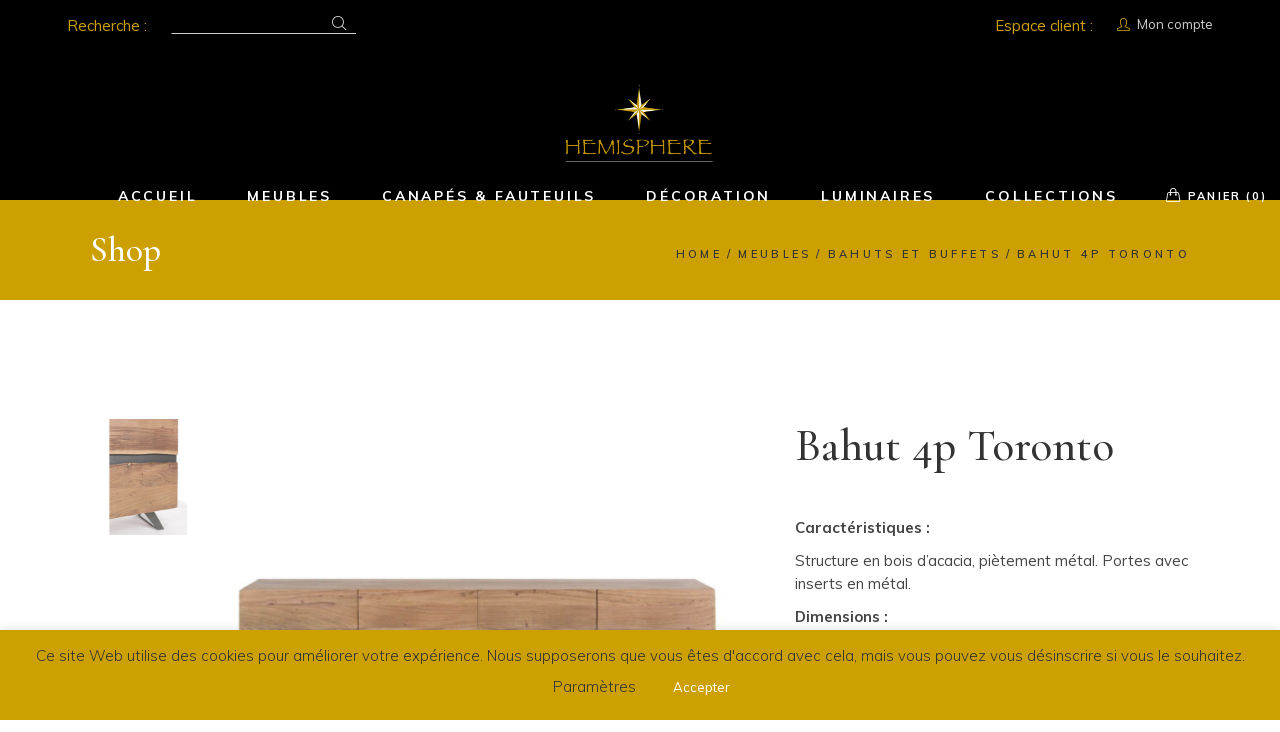

--- FILE ---
content_type: text/html; charset=UTF-8
request_url: https://hemispherehome.fr/product/buffet-4p-toronto/
body_size: 17173
content:
<!DOCTYPE html>
<html lang="fr-FR">
<head>
	<meta charset="UTF-8">
	<meta name="viewport" content="width=device-width, initial-scale=1, user-scalable=yes">
	<link rel="profile" href="https://gmpg.org/xfn/11">

	<title>Bahut 4p Toronto &#8211; Hemisphère Home</title>
<style>
#wpadminbar #wp-admin-bar-vtrts_free_top_button .ab-icon:before {
	content: "\f185";
	color: #1DAE22;
	top: 3px;
}
</style>
<link rel='dns-prefetch' href='//fonts.googleapis.com' />
<link rel='dns-prefetch' href='//s.w.org' />
<link rel="alternate" type="application/rss+xml" title="Hemisphère Home &raquo; Flux" href="https://hemispherehome.fr/feed/" />
<link rel="alternate" type="application/rss+xml" title="Hemisphère Home &raquo; Flux des commentaires" href="https://hemispherehome.fr/comments/feed/" />
		<script type="text/javascript">
			window._wpemojiSettings = {"baseUrl":"https:\/\/s.w.org\/images\/core\/emoji\/13.0.1\/72x72\/","ext":".png","svgUrl":"https:\/\/s.w.org\/images\/core\/emoji\/13.0.1\/svg\/","svgExt":".svg","source":{"concatemoji":"https:\/\/hemispherehome.fr\/wp-includes\/js\/wp-emoji-release.min.js?ver=5.6.16"}};
			!function(e,a,t){var n,r,o,i=a.createElement("canvas"),p=i.getContext&&i.getContext("2d");function s(e,t){var a=String.fromCharCode;p.clearRect(0,0,i.width,i.height),p.fillText(a.apply(this,e),0,0);e=i.toDataURL();return p.clearRect(0,0,i.width,i.height),p.fillText(a.apply(this,t),0,0),e===i.toDataURL()}function c(e){var t=a.createElement("script");t.src=e,t.defer=t.type="text/javascript",a.getElementsByTagName("head")[0].appendChild(t)}for(o=Array("flag","emoji"),t.supports={everything:!0,everythingExceptFlag:!0},r=0;r<o.length;r++)t.supports[o[r]]=function(e){if(!p||!p.fillText)return!1;switch(p.textBaseline="top",p.font="600 32px Arial",e){case"flag":return s([127987,65039,8205,9895,65039],[127987,65039,8203,9895,65039])?!1:!s([55356,56826,55356,56819],[55356,56826,8203,55356,56819])&&!s([55356,57332,56128,56423,56128,56418,56128,56421,56128,56430,56128,56423,56128,56447],[55356,57332,8203,56128,56423,8203,56128,56418,8203,56128,56421,8203,56128,56430,8203,56128,56423,8203,56128,56447]);case"emoji":return!s([55357,56424,8205,55356,57212],[55357,56424,8203,55356,57212])}return!1}(o[r]),t.supports.everything=t.supports.everything&&t.supports[o[r]],"flag"!==o[r]&&(t.supports.everythingExceptFlag=t.supports.everythingExceptFlag&&t.supports[o[r]]);t.supports.everythingExceptFlag=t.supports.everythingExceptFlag&&!t.supports.flag,t.DOMReady=!1,t.readyCallback=function(){t.DOMReady=!0},t.supports.everything||(n=function(){t.readyCallback()},a.addEventListener?(a.addEventListener("DOMContentLoaded",n,!1),e.addEventListener("load",n,!1)):(e.attachEvent("onload",n),a.attachEvent("onreadystatechange",function(){"complete"===a.readyState&&t.readyCallback()})),(n=t.source||{}).concatemoji?c(n.concatemoji):n.wpemoji&&n.twemoji&&(c(n.twemoji),c(n.wpemoji)))}(window,document,window._wpemojiSettings);
		</script>
		<style type="text/css">
img.wp-smiley,
img.emoji {
	display: inline !important;
	border: none !important;
	box-shadow: none !important;
	height: 1em !important;
	width: 1em !important;
	margin: 0 .07em !important;
	vertical-align: -0.1em !important;
	background: none !important;
	padding: 0 !important;
}
</style>
	<link rel='stylesheet' id='sb_instagram_styles-css'  href='https://hemispherehome.fr/wp-content/plugins/instagram-feed/css/sbi-styles.min.css?ver=2.9.10' type='text/css' media='all' />
<link rel='stylesheet' id='dripicons-css'  href='https://hemispherehome.fr/wp-content/plugins/makao-core/inc/icons/dripicons/assets/css/dripicons.min.css?ver=5.6.16' type='text/css' media='all' />
<link rel='stylesheet' id='elegant-icons-css'  href='https://hemispherehome.fr/wp-content/plugins/makao-core/inc/icons/elegant-icons/assets/css/elegant-icons.min.css?ver=5.6.16' type='text/css' media='all' />
<link rel='stylesheet' id='font-awesome-css'  href='https://hemispherehome.fr/wp-content/plugins/makao-core/inc/icons/font-awesome/assets/css/all.min.css?ver=5.6.16' type='text/css' media='all' />
<link rel='stylesheet' id='ionicons-css'  href='https://hemispherehome.fr/wp-content/plugins/makao-core/inc/icons/ionicons/assets/css/ionicons.min.css?ver=5.6.16' type='text/css' media='all' />
<link rel='stylesheet' id='linea-icons-css'  href='https://hemispherehome.fr/wp-content/plugins/makao-core/inc/icons/linea-icons/assets/css/linea-icons.min.css?ver=5.6.16' type='text/css' media='all' />
<link rel='stylesheet' id='linear-icons-css'  href='https://hemispherehome.fr/wp-content/plugins/makao-core/inc/icons/linear-icons/assets/css/linear-icons.min.css?ver=5.6.16' type='text/css' media='all' />
<link rel='stylesheet' id='material-icons-css'  href='https://fonts.googleapis.com/icon?family=Material+Icons&#038;ver=5.6.16' type='text/css' media='all' />
<link rel='stylesheet' id='simple-line-icons-css'  href='https://hemispherehome.fr/wp-content/plugins/makao-core/inc/icons/simple-line-icons/assets/css/simple-line-icons.min.css?ver=5.6.16' type='text/css' media='all' />
<link rel='stylesheet' id='wp-block-library-css'  href='https://hemispherehome.fr/wp-includes/css/dist/block-library/style.min.css?ver=5.6.16' type='text/css' media='all' />
<link rel='stylesheet' id='wc-blocks-vendors-style-css'  href='https://hemispherehome.fr/wp-content/plugins/woocommerce/packages/woocommerce-blocks/build/wc-blocks-vendors-style.css?ver=6.5.2' type='text/css' media='all' />
<link rel='stylesheet' id='wc-blocks-style-css'  href='https://hemispherehome.fr/wp-content/plugins/woocommerce/packages/woocommerce-blocks/build/wc-blocks-style.css?ver=6.5.2' type='text/css' media='all' />
<link rel='stylesheet' id='contact-form-7-css'  href='https://hemispherehome.fr/wp-content/plugins/contact-form-7/includes/css/styles.css?ver=5.4' type='text/css' media='all' />
<link rel='stylesheet' id='cookie-law-info-css'  href='https://hemispherehome.fr/wp-content/plugins/cookie-law-info/public/css/cookie-law-info-public.css?ver=2.0.8' type='text/css' media='all' />
<link rel='stylesheet' id='cookie-law-info-gdpr-css'  href='https://hemispherehome.fr/wp-content/plugins/cookie-law-info/public/css/cookie-law-info-gdpr.css?ver=2.0.8' type='text/css' media='all' />
<link rel='stylesheet' id='ctf_styles-css'  href='https://hemispherehome.fr/wp-content/plugins/custom-twitter-feeds/css/ctf-styles.min.css?ver=1.8.4' type='text/css' media='all' />
<link rel='stylesheet' id='rs-plugin-settings-css'  href='https://hemispherehome.fr/wp-content/plugins/revslider/public/assets/css/rs6.css?ver=6.2.23' type='text/css' media='all' />
<style id='rs-plugin-settings-inline-css' type='text/css'>
#rs-demo-id {}
</style>
<style id='woocommerce-inline-inline-css' type='text/css'>
.woocommerce form .form-row .required { visibility: visible; }
</style>
<link rel='stylesheet' id='select2-css'  href='https://hemispherehome.fr/wp-content/plugins/woocommerce/assets/css/select2.css?ver=6.1.2' type='text/css' media='all' />
<link rel='stylesheet' id='makao-core-dashboard-style-css'  href='https://hemispherehome.fr/wp-content/plugins/makao-core/inc/core-dashboard/assets/css/core-dashboard.min.css?ver=5.6.16' type='text/css' media='all' />
<link rel='stylesheet' id='perfect-scrollbar-css'  href='https://hemispherehome.fr/wp-content/plugins/makao-core/assets/plugins/perfect-scrollbar/perfect-scrollbar.css?ver=5.6.16' type='text/css' media='all' />
<link rel='stylesheet' id='swiper-css'  href='https://hemispherehome.fr/wp-content/themes/makao/assets/plugins/swiper/swiper.min.css?ver=5.6.16' type='text/css' media='all' />
<link rel='stylesheet' id='makao-main-css'  href='https://hemispherehome.fr/wp-content/themes/makao/assets/css/main.min.css?ver=5.6.16' type='text/css' media='all' />
<link rel='stylesheet' id='makao-core-style-css'  href='https://hemispherehome.fr/wp-content/plugins/makao-core/assets/css/makao-core.min.css?ver=5.6.16' type='text/css' media='all' />
<link rel='stylesheet' id='makao-membership-style-css'  href='https://hemispherehome.fr/wp-content/plugins/makao-membership/assets/css/makao-membership.min.css?ver=5.6.16' type='text/css' media='all' />
<link rel='stylesheet' id='magnific-popup-css'  href='https://hemispherehome.fr/wp-content/themes/makao/assets/plugins/magnific-popup/magnific-popup.css?ver=5.6.16' type='text/css' media='all' />
<link rel='stylesheet' id='makao-google-fonts-css'  href='https://fonts.googleapis.com/css?family=Cormorant+Garamond%3A300%2C400%2Ci400%2C500%2C600%2C700%7CMuli%3A300%2C400%2Ci400%2C500%2C600%2C700&#038;subset=latin-ext&#038;ver=1.0.0' type='text/css' media='all' />
<link rel='stylesheet' id='makao-style-css'  href='https://hemispherehome.fr/wp-content/themes/makao/style.css?ver=5.6.16' type='text/css' media='all' />
<style id='makao-style-inline-css' type='text/css'>
#qodef-page-footer-top-area { background-color: #000000;border-top-color: #000000;border-top-width: 1px;}#qodef-page-footer-bottom-area { background-color: #000000;}.qodef-header-sticky { background-color: #000000;}.qodef-header-sticky .qodef-header-sticky-inner { padding-left: 3px;padding-right: 3px;}#qodef-top-area { background-color: #000000;height: 50px;padding: 0 5.2%;}.qodef-header-navigation> ul > li > a { color: #ffffff;font-size: 14px;}.qodef-header-navigation > ul > li.qodef-menu-item--narrow .qodef-drop-down-second ul li a { font-size: 15px;}.qodef-header-navigation > ul > li.qodef-menu-item--wide .qodef-drop-down-second-inner > ul > li > a { font-size: 14px;}.qodef-header-navigation > ul > li.qodef-menu-item--wide .qodef-drop-down-second ul li ul li a { font-size: 14px;}.qodef-side-area-opener { color: #ffffff;}#qodef-side-area { background-color: #000000;}.qodef-page-title { height: 100px;background-color: #cca000;}.qodef-page-title .qodef-m-title { color: #ffffff;}.qodef-search-opener { font-size: 14;}.qodef-search-opener { font-size: 14;}.qodef-header--centered #qodef-page-header { height: 150px;background-color: #000000;}.qodef-header--centered #qodef-page-header-inner { padding-left: 3px;padding-right: 3px;}.qodef-mobile-header--standard #qodef-mobile-header-navigation .qodef-m-inner { background-color: #000000;}.qodef-mobile-header--standard #qodef-page-mobile-header { background-color: #000000;}
</style>
<script type='text/javascript' id='ahc_front_js-js-extra'>
/* <![CDATA[ */
var ahc_ajax_front = {"ajax_url":"https:\/\/hemispherehome.fr\/wp-admin\/admin-ajax.php","page_id":"4608","page_title":"Bahut 4p Toronto","post_type":"product"};
/* ]]> */
</script>
<script type='text/javascript' src='https://hemispherehome.fr/wp-content/plugins/visitors-traffic-real-time-statistics/js/front.js?ver=5.6.16' id='ahc_front_js-js'></script>
<script type='text/javascript' src='https://hemispherehome.fr/wp-includes/js/jquery/jquery.min.js?ver=3.5.1' id='jquery-core-js'></script>
<script type='text/javascript' src='https://hemispherehome.fr/wp-includes/js/jquery/jquery-migrate.min.js?ver=3.3.2' id='jquery-migrate-js'></script>
<script type='text/javascript' id='cookie-law-info-js-extra'>
/* <![CDATA[ */
var Cli_Data = {"nn_cookie_ids":[],"cookielist":[],"non_necessary_cookies":[],"ccpaEnabled":"","ccpaRegionBased":"","ccpaBarEnabled":"","strictlyEnabled":["necessary","obligatoire"],"ccpaType":"gdpr","js_blocking":"1","custom_integration":"","triggerDomRefresh":"","secure_cookies":""};
var cli_cookiebar_settings = {"animate_speed_hide":"500","animate_speed_show":"500","background":"#cca000","border":"#b1a6a6c2","border_on":"","button_1_button_colour":"#cca000","button_1_button_hover":"#a38000","button_1_link_colour":"#fff","button_1_as_button":"1","button_1_new_win":"","button_2_button_colour":"#333","button_2_button_hover":"#292929","button_2_link_colour":"#000000","button_2_as_button":"","button_2_hidebar":"","button_3_button_colour":"#cca000","button_3_button_hover":"#a38000","button_3_link_colour":"#000000","button_3_as_button":"1","button_3_new_win":"","button_4_button_colour":"#000","button_4_button_hover":"#000000","button_4_link_colour":"#333333","button_4_as_button":"","button_7_button_colour":"#61a229","button_7_button_hover":"#4e8221","button_7_link_colour":"#fff","button_7_as_button":"1","button_7_new_win":"","font_family":"inherit","header_fix":"","notify_animate_hide":"","notify_animate_show":"","notify_div_id":"#cookie-law-info-bar","notify_position_horizontal":"right","notify_position_vertical":"bottom","scroll_close":"","scroll_close_reload":"","accept_close_reload":"","reject_close_reload":"","showagain_tab":"","showagain_background":"#fff","showagain_border":"#000","showagain_div_id":"#cookie-law-info-again","showagain_x_position":"100px","text":"#333333","show_once_yn":"","show_once":"10000","logging_on":"","as_popup":"","popup_overlay":"1","bar_heading_text":"","cookie_bar_as":"banner","popup_showagain_position":"bottom-right","widget_position":"left"};
var log_object = {"ajax_url":"https:\/\/hemispherehome.fr\/wp-admin\/admin-ajax.php"};
/* ]]> */
</script>
<script type='text/javascript' src='https://hemispherehome.fr/wp-content/plugins/cookie-law-info/public/js/cookie-law-info-public.js?ver=2.0.8' id='cookie-law-info-js'></script>
<script type='text/javascript' src='https://hemispherehome.fr/wp-content/plugins/revslider/public/assets/js/rbtools.min.js?ver=6.2.23' id='tp-tools-js'></script>
<script type='text/javascript' src='https://hemispherehome.fr/wp-content/plugins/revslider/public/assets/js/rs6.min.js?ver=6.2.23' id='revmin-js'></script>
<link rel="https://api.w.org/" href="https://hemispherehome.fr/wp-json/" /><link rel="alternate" type="application/json" href="https://hemispherehome.fr/wp-json/wp/v2/product/4608" /><link rel="EditURI" type="application/rsd+xml" title="RSD" href="https://hemispherehome.fr/xmlrpc.php?rsd" />
<link rel="wlwmanifest" type="application/wlwmanifest+xml" href="https://hemispherehome.fr/wp-includes/wlwmanifest.xml" /> 
<meta name="generator" content="WordPress 5.6.16" />
<meta name="generator" content="WooCommerce 6.1.2" />
<link rel="canonical" href="https://hemispherehome.fr/product/buffet-4p-toronto/" />
<link rel='shortlink' href='https://hemispherehome.fr/?p=4608' />
<link rel="alternate" type="application/json+oembed" href="https://hemispherehome.fr/wp-json/oembed/1.0/embed?url=https%3A%2F%2Fhemispherehome.fr%2Fproduct%2Fbuffet-4p-toronto%2F" />
<link rel="alternate" type="text/xml+oembed" href="https://hemispherehome.fr/wp-json/oembed/1.0/embed?url=https%3A%2F%2Fhemispherehome.fr%2Fproduct%2Fbuffet-4p-toronto%2F&#038;format=xml" />
	<noscript><style>.woocommerce-product-gallery{ opacity: 1 !important; }</style></noscript>
	<meta name="generator" content="Powered by Slider Revolution 6.2.23 - responsive, Mobile-Friendly Slider Plugin for WordPress with comfortable drag and drop interface." />
<script type="text/javascript">function setREVStartSize(e){
			//window.requestAnimationFrame(function() {				 
				window.RSIW = window.RSIW===undefined ? window.innerWidth : window.RSIW;	
				window.RSIH = window.RSIH===undefined ? window.innerHeight : window.RSIH;	
				try {								
					var pw = document.getElementById(e.c).parentNode.offsetWidth,
						newh;
					pw = pw===0 || isNaN(pw) ? window.RSIW : pw;
					e.tabw = e.tabw===undefined ? 0 : parseInt(e.tabw);
					e.thumbw = e.thumbw===undefined ? 0 : parseInt(e.thumbw);
					e.tabh = e.tabh===undefined ? 0 : parseInt(e.tabh);
					e.thumbh = e.thumbh===undefined ? 0 : parseInt(e.thumbh);
					e.tabhide = e.tabhide===undefined ? 0 : parseInt(e.tabhide);
					e.thumbhide = e.thumbhide===undefined ? 0 : parseInt(e.thumbhide);
					e.mh = e.mh===undefined || e.mh=="" || e.mh==="auto" ? 0 : parseInt(e.mh,0);		
					if(e.layout==="fullscreen" || e.l==="fullscreen") 						
						newh = Math.max(e.mh,window.RSIH);					
					else{					
						e.gw = Array.isArray(e.gw) ? e.gw : [e.gw];
						for (var i in e.rl) if (e.gw[i]===undefined || e.gw[i]===0) e.gw[i] = e.gw[i-1];					
						e.gh = e.el===undefined || e.el==="" || (Array.isArray(e.el) && e.el.length==0)? e.gh : e.el;
						e.gh = Array.isArray(e.gh) ? e.gh : [e.gh];
						for (var i in e.rl) if (e.gh[i]===undefined || e.gh[i]===0) e.gh[i] = e.gh[i-1];
											
						var nl = new Array(e.rl.length),
							ix = 0,						
							sl;					
						e.tabw = e.tabhide>=pw ? 0 : e.tabw;
						e.thumbw = e.thumbhide>=pw ? 0 : e.thumbw;
						e.tabh = e.tabhide>=pw ? 0 : e.tabh;
						e.thumbh = e.thumbhide>=pw ? 0 : e.thumbh;					
						for (var i in e.rl) nl[i] = e.rl[i]<window.RSIW ? 0 : e.rl[i];
						sl = nl[0];									
						for (var i in nl) if (sl>nl[i] && nl[i]>0) { sl = nl[i]; ix=i;}															
						var m = pw>(e.gw[ix]+e.tabw+e.thumbw) ? 1 : (pw-(e.tabw+e.thumbw)) / (e.gw[ix]);					
						newh =  (e.gh[ix] * m) + (e.tabh + e.thumbh);
					}				
					if(window.rs_init_css===undefined) window.rs_init_css = document.head.appendChild(document.createElement("style"));					
					document.getElementById(e.c).height = newh+"px";
					window.rs_init_css.innerHTML += "#"+e.c+"_wrapper { height: "+newh+"px }";				
				} catch(e){
					console.log("Failure at Presize of Slider:" + e)
				}					   
			//});
		  };</script>
		<style type="text/css" id="wp-custom-css">
			
/* fond loupe noir */ 
#qodef-top-area .widget.widget_search button { 
	background-color: black !important;
	}


/* fond couleur SOLDE */ 
.qodef-woo-shortcode .qodef-woo-product-mark.qodef-woo-onsale {
    background-color: #cca000 !important;
	}


/* BACK ON TOP */ 

#qodef-back-to-top .qodef-back-to-top-icon { 
	color: black !important;
    background-color: #cca000 !important;
    border: 1px solid black !important;
	}

#qodef-back-to-top .qodef-initial-border {
	border: 1px solid black !important; 
	}


/* FOOTER */ 

#qodef-page-footer .widget .qodef-widget-title {
font-family: "Cormorant Garamond" !important;
    color: white !important;
	}

#qodef-page-footer {
	font-family: "Cormorant Garamond" !important;
	}

/* SLIDER */ 

@media (max-width: 767px) {
.elementor-element-ec58dc2 {
    padding: 0 !important;
} }



.qodef-social-share {
	display:none !important;
	}


/* PANIER BLANC */ 

.qodef-woo-dropdown-cart .qodef-m-opener .qodef-m-opener-icon {
	color:white !important;
	}

.qodef-woo-dropdown-cart .qodef-m-opener .qodef-m-opener-count {
		color:white !important;
		}

/* AGRANDIR OPTION PRODUIT */ 

.single-product .select2-container--default .select2-selection--single {
    width: 500px !important;
}

#qodef-woo-page.qodef--single form.cart .variations .select2-container--default, #yith-quick-view-modal.qodef--single form.cart .variations .select2-container--default {
    width: 500px!important;
}

/* ALIGNER RS FOOTER */ 

#qodef-page-footer .widget a {
    float: left;
    margin-right: 10px;
}

@media screen and (max-width: 640px) {
.lp-screen {
	background-size: 300% !important;
}
}


/* TEXTE BARRE DE RECHERCHE TOPBAR */ 


#qodef-top-area .widget.widget_search input {
    padding: 8px !important;
    font-size: 18px !important;
}

#qodef-woo-page.qodef--single .out-of-stock, #yith-quick-view-modal.qodef--single .out-of-stock
{
font-size: 0px;
}		</style>
		</head>
<body class="product-template-default single single-product postid-4608 theme-makao qode-framework-1.1.3 woocommerce woocommerce-page woocommerce-no-js qodef-age-verification--opened qodef-back-to-top--enabled  qodef-content-grid-1300 qodef-header--centered qodef-header-appearance--sticky qodef-mobile-header--standard qodef-mobile-header-appearance--sticky qodef-drop-down-second--full-width qodef-drop-down-second--animate-height qodef-product-single-default-layout makao-core-1.0.1 makao-membership-1.0.1 makao-1.1 elementor-default elementor-kit-4154" itemscope itemtype="https://schema.org/WebPage">
		<div id="qodef-page-wrapper" class="">
			<div id="qodef-top-area">
		
							<div class="qodef-widget-holder qodef-top-area-left">
					<div id="text-20" class="widget widget_text qodef-top-bar-widget">			<div class="textwidget"><p><body></p>
<p style="color:#cca000";>Recherche :</p>
<p></body></p>
</div>
		</div><div id="search-3" class="widget widget_search qodef-top-bar-widget"><form role="search" method="get" class="qodef-search-form" action="https://hemispherehome.fr/">
	<label for="qodef-search-form-696d96b3c3b3b" class="screen-reader-text">Recherche pour : </label>
	<div class="qodef-search-form-inner clear">
		<input type="search" id="qodef-search-form-696d96b3c3b3b" class="qodef-search-form-field" value="" required name="s" placeholder="Recherche" />
		<button type="submit" class="qodef-search-form-button"><span class="qodef-icon-linear-icons qodef-icon-linear-icons lnr-chevron-right lnr" ></span></button>
	</div>
</form></div>				</div>
					
							<div class="qodef-widget-holder qodef-top-area-right">
					<div id="text-21" class="widget widget_text qodef-top-bar-widget">			<div class="textwidget"><p>&nbsp;</p>
<p style="color: #cca000;">Espace client :</p>
<p>&nbsp;</p>
</div>
		</div><div id="makao_core_icon_list_item-5" class="widget widget_makao_core_icon_list_item qodef-top-bar-widget"><div class="qodef-icon-list-item qodef-icon--icon-pack" >
	<p class="qodef-e-title" style="color: #cca000">
					<a itemprop="url" href="https://hemispherehome.fr/my-account" target="_self">
					<span class="qodef-e-title-inner">
				<span class="qodef-shortcode qodef-m  qodef-icon-holder qodef-size--default qodef-layout--normal" data-hover-color="#cca000" >	        <span class="qodef-icon-simple-line-icons icon-user qodef-icon qodef-e" style="color: #cca000;font-size: 13px" ></span>    </span>				<span class="qodef-e-title-text" style="margin: 0px 0px 0px 2px">Mon compte</span>
			</span>
					</a>
			</p>
</div></div>				</div>
					
			</div>
<header id="qodef-page-header">

		<div id="qodef-page-header-inner" >
		<a itemprop="url" class="qodef-header-logo-link qodef-height--not-set" href="https://hemispherehome.fr/"  rel="home">
	<img width="1181" height="709" src="https://hemispherehome.fr/wp-content/uploads/2021/01/logohemisphere2.png" class="qodef-header-logo-image qodef--main" alt="logo main" loading="lazy" />	<img width="1181" height="709" src="https://hemispherehome.fr/wp-content/uploads/2021/01/logohemisphere2.png" class="qodef-header-logo-image qodef--dark" alt="logo dark" loading="lazy" />	<img width="945" height="236" src="https://hemispherehome.fr/wp-content/uploads/2020/11/logohemisphere-1.png" class="qodef-header-logo-image qodef--light" alt="logo light" loading="lazy" /></a>


<div class="qodef-centered-header-wrapper ">
			<div class="qodef-widget-holder">
			<div id="makao_core_social_icons_group-3" class="widget widget_makao_core_social_icons_group qodef-header-widget-area-two" data-area="header-widget-two">            <div class="qodef-social-icons-group">
				            </div>
		</div>		</div>
		<nav class="qodef-header-navigation" role="navigation" aria-label="Top Menu">
		<ul id="menu-menu-principal-1" class="menu"><li class="menu-item menu-item-type-custom menu-item-object-custom menu-item-home menu-item-4164"><a href="https://hemispherehome.fr/"><span class="qodef-menu-item-text">Accueil</span></a></li>
<li class="menu-item menu-item-type-custom menu-item-object-custom menu-item-has-children menu-item-4163 qodef-menu-item--narrow"><a href="https://hemispherehome.fr/product-category/meubles/"><span class="qodef-menu-item-text">Meubles</span></a>
<div class="qodef-drop-down-second"><div class="qodef-drop-down-second-inner"><ul class="sub-menu">
	<li class="menu-item menu-item-type-custom menu-item-object-custom menu-item-4225"><a href="https://hemispherehome.fr/product-category/nouveautes-meubles/tables/"><span class="qodef-menu-item-text">Tables</span></a></li>
	<li class="menu-item menu-item-type-custom menu-item-object-custom menu-item-4226"><a href="https://hemispherehome.fr/product-category/nouveautes-meubles/chaises/"><span class="qodef-menu-item-text">Chaises</span></a></li>
	<li class="menu-item menu-item-type-custom menu-item-object-custom menu-item-4227"><a href="https://hemispherehome.fr/product-category/nouveautes-meubles/tabourets/"><span class="qodef-menu-item-text">Tabourets</span></a></li>
	<li class="menu-item menu-item-type-custom menu-item-object-custom menu-item-4228"><a href="https://hemispherehome.fr/product-category/meubles/bahuts/"><span class="qodef-menu-item-text">Bahuts &#038; Buffets</span></a></li>
	<li class="menu-item menu-item-type-custom menu-item-object-custom menu-item-4229"><a href="https://hemispherehome.fr/product-category/nouveautes-meubles/consoles/"><span class="qodef-menu-item-text">Consoles</span></a></li>
	<li class="menu-item menu-item-type-custom menu-item-object-custom menu-item-4230"><a href="https://hemispherehome.fr/product-category/nouveautes-meubles/bars/"><span class="qodef-menu-item-text">Bars</span></a></li>
	<li class="menu-item menu-item-type-custom menu-item-object-custom menu-item-4231"><a href="https://hemispherehome.fr/product-category/nouveautes-meubles/tables-basses/"><span class="qodef-menu-item-text">Tables basses</span></a></li>
</ul></div></div>
</li>
<li class="menu-item menu-item-type-custom menu-item-object-custom menu-item-4162"><a href="https://hemispherehome.fr/product-category/canapes-et-fauteuils/"><span class="qodef-menu-item-text">Canapés &#038; fauteuils</span></a></li>
<li class="menu-item menu-item-type-custom menu-item-object-custom menu-item-has-children menu-item-4161 qodef-menu-item--narrow"><a href="https://hemispherehome.fr/product-category/decoration/"><span class="qodef-menu-item-text">Décoration</span></a>
<div class="qodef-drop-down-second"><div class="qodef-drop-down-second-inner"><ul class="sub-menu">
	<li class="menu-item menu-item-type-custom menu-item-object-custom menu-item-has-children menu-item-4259"><a href="https://hemispherehome.fr/product-category/decoration/objets-deco/"><span class="qodef-menu-item-text">Déco à poser</span></a>
	<ul class="sub-menu">
		<li class="menu-item menu-item-type-custom menu-item-object-custom menu-item-4253"><a href="https://hemispherehome.fr/product-category/decoration/objets-deco/lanternes-et-photophores/"><span class="qodef-menu-item-text">Lanternes &#038; photophores</span></a></li>
		<li class="menu-item menu-item-type-custom menu-item-object-custom menu-item-4254"><a href="https://hemispherehome.fr/product-category/decoration/objets-deco/bougeoirs-et-bougies/"><span class="qodef-menu-item-text">Bougies &#038; bougeoirs</span></a></li>
		<li class="menu-item menu-item-type-custom menu-item-object-custom menu-item-4924"><a href="https://hemispherehome.fr/product-category/decoration/objets-deco/horloges-a-poser/"><span class="qodef-menu-item-text">Horloges à poser</span></a></li>
		<li class="menu-item menu-item-type-custom menu-item-object-custom menu-item-4255"><a href="https://hemispherehome.fr/product-category/decoration/objets-deco/jarres-et-vases/"><span class="qodef-menu-item-text">Jarres &#038; vases</span></a></li>
		<li class="menu-item menu-item-type-custom menu-item-object-custom menu-item-4256"><a href="https://hemispherehome.fr/product-category/decoration/objets-deco/sculptures-bois-et-metal/"><span class="qodef-menu-item-text">Sculptures bois &#038; métal</span></a></li>
		<li class="menu-item menu-item-type-custom menu-item-object-custom menu-item-4258"><a href="https://hemispherehome.fr/product-category/decoration/objets-deco/sculpture/"><span class="qodef-menu-item-text">Objets déco</span></a></li>
		<li class="menu-item menu-item-type-custom menu-item-object-custom menu-item-5013"><a href="https://hemispherehome.fr/product-category/decoration/objets-deco/coupes-coupelles/"><span class="qodef-menu-item-text">Coupes &#038; coupelles</span></a></li>
		<li class="menu-item menu-item-type-custom menu-item-object-custom menu-item-5374"><a href="https://hemispherehome.fr/product-category/paniers/"><span class="qodef-menu-item-text">Paniers</span></a></li>
		<li class="menu-item menu-item-type-custom menu-item-object-custom menu-item-4252"><a href="https://hemispherehome.fr/product-category/decoration/objets-deco/lampes-a-huile/"><span class="qodef-menu-item-text">Lampes à huile</span></a></li>
	</ul>
</li>
	<li class="menu-item menu-item-type-custom menu-item-object-custom menu-item-has-children menu-item-4245"><a href="https://hemispherehome.fr/product-category/decoration/deco-murale/"><span class="qodef-menu-item-text">Déco murale</span></a>
	<ul class="sub-menu">
		<li class="menu-item menu-item-type-custom menu-item-object-custom menu-item-4246"><a href="https://hemispherehome.fr/product-category/decoration/deco-murale/miroirs/"><span class="qodef-menu-item-text">Miroirs</span></a></li>
		<li class="menu-item menu-item-type-custom menu-item-object-custom menu-item-4247"><a href="https://hemispherehome.fr/product-category/decoration/deco-murale/horloges/"><span class="qodef-menu-item-text">Horloges</span></a></li>
		<li class="menu-item menu-item-type-custom menu-item-object-custom menu-item-4248"><a href="https://hemispherehome.fr/product-category/decoration/deco-murale/tete-de-buffle/"><span class="qodef-menu-item-text">Têtes de buffle</span></a></li>
		<li class="menu-item menu-item-type-custom menu-item-object-custom menu-item-4249"><a href="https://hemispherehome.fr/product-category/decoration/deco-murale/ornements-mural/"><span class="qodef-menu-item-text">Ornements mural</span></a></li>
		<li class="menu-item menu-item-type-custom menu-item-object-custom menu-item-4250"><a href="https://hemispherehome.fr/product-category/decoration/deco-murale/sculptures-metal/"><span class="qodef-menu-item-text">Sculptures métal</span></a></li>
		<li class="menu-item menu-item-type-custom menu-item-object-custom menu-item-4251"><a href="https://hemispherehome.fr/product-category/decoration/deco-murale/paravents/"><span class="qodef-menu-item-text">Paravents</span></a></li>
	</ul>
</li>
	<li class="menu-item menu-item-type-custom menu-item-object-custom menu-item-has-children menu-item-5220"><a href="https://hemispherehome.fr/product-category/textiles/"><span class="qodef-menu-item-text">Textiles</span></a>
	<ul class="sub-menu">
		<li class="menu-item menu-item-type-custom menu-item-object-custom menu-item-4257"><a href="https://hemispherehome.fr/product-category/decoration/objets-deco/tapis/"><span class="qodef-menu-item-text">Tapis</span></a></li>
		<li class="menu-item menu-item-type-custom menu-item-object-custom menu-item-5221"><a href="https://hemispherehome.fr/product-category/coussins/"><span class="qodef-menu-item-text">Coussins</span></a></li>
	</ul>
</li>
</ul></div></div>
</li>
<li class="menu-item menu-item-type-custom menu-item-object-custom menu-item-has-children menu-item-4160 qodef-menu-item--narrow"><a href="https://hemispherehome.fr/product-category/luminaires/"><span class="qodef-menu-item-text">Luminaires</span></a>
<div class="qodef-drop-down-second"><div class="qodef-drop-down-second-inner"><ul class="sub-menu">
	<li class="menu-item menu-item-type-custom menu-item-object-custom menu-item-4232"><a href="https://hemispherehome.fr/product-category/luminaires/suspensions/"><span class="qodef-menu-item-text">Suspensions</span></a></li>
	<li class="menu-item menu-item-type-custom menu-item-object-custom menu-item-4233"><a href="https://hemispherehome.fr/product-category/luminaires/appliques-murales/"><span class="qodef-menu-item-text">Appliques murales</span></a></li>
	<li class="menu-item menu-item-type-custom menu-item-object-custom menu-item-4234"><a href="https://hemispherehome.fr/product-category/luminaires/lampes-a-poser/"><span class="qodef-menu-item-text">Lampes à poser</span></a></li>
	<li class="menu-item menu-item-type-custom menu-item-object-custom menu-item-4235"><a href="https://hemispherehome.fr/product-category/luminaires/lampadaires/"><span class="qodef-menu-item-text">Lampadaires</span></a></li>
	<li class="menu-item menu-item-type-custom menu-item-object-custom menu-item-4236"><a href="https://hemispherehome.fr/product-category/luminaires/suspensions-led-a-piles/"><span class="qodef-menu-item-text">Suspensions led à piles</span></a></li>
	<li class="menu-item menu-item-type-custom menu-item-object-custom menu-item-5295"><a href="https://hemispherehome.fr/product-category/accessoires-eclairages/"><span class="qodef-menu-item-text">Accessoires éclairages</span></a></li>
</ul></div></div>
</li>
<li class="menu-item menu-item-type-custom menu-item-object-custom menu-item-has-children menu-item-4159 qodef-menu-item--narrow"><a href="https://hemispherehome.fr/product-category/collections/https://hemispherehome.fr/product-category/collections/"><span class="qodef-menu-item-text">Collections</span></a>
<div class="qodef-drop-down-second"><div class="qodef-drop-down-second-inner"><ul class="sub-menu">
	<li class="menu-item menu-item-type-custom menu-item-object-custom menu-item-4237"><a href="https://hemispherehome.fr/product-category/collections/art-metal/"><span class="qodef-menu-item-text">Art métal</span></a></li>
	<li class="menu-item menu-item-type-custom menu-item-object-custom menu-item-has-children menu-item-4238"><a href="https://hemispherehome.fr/product-category/collections/contemporain/https://hemispherehome.fr/product-category/collections/contemporain/"><span class="qodef-menu-item-text">Contemporain</span></a>
	<ul class="sub-menu">
		<li class="menu-item menu-item-type-custom menu-item-object-custom menu-item-4606"><a href="https://hemispherehome.fr/product-category/collections/toronto/"><span class="qodef-menu-item-text">Toronto</span></a></li>
		<li class="menu-item menu-item-type-custom menu-item-object-custom menu-item-4643"><a href="https://hemispherehome.fr/product-category/collections/contemporain/hobart/"><span class="qodef-menu-item-text">Hobart</span></a></li>
	</ul>
</li>
	<li class="menu-item menu-item-type-custom menu-item-object-custom menu-item-4239"><a href="https://hemispherehome.fr/product-category/collections/industriel/"><span class="qodef-menu-item-text">Industriel</span></a></li>
	<li class="menu-item menu-item-type-custom menu-item-object-custom menu-item-4240"><a href="https://hemispherehome.fr/product-category/collections/inspiration-scandinave/"><span class="qodef-menu-item-text">Inspiration scandinave</span></a></li>
	<li class="menu-item menu-item-type-custom menu-item-object-custom menu-item-has-children menu-item-4241"><a href="https://hemispherehome.fr/product-category/collections/inspirations-dailleurs/"><span class="qodef-menu-item-text">Inspiration d&#8217;ailleurs</span></a>
	<ul class="sub-menu">
		<li class="menu-item menu-item-type-custom menu-item-object-custom menu-item-4242"><a href="https://hemispherehome.fr/product-category/collections/inspirations-dailleurs/ethnique/"><span class="qodef-menu-item-text">Ethnique</span></a></li>
		<li class="menu-item menu-item-type-custom menu-item-object-custom menu-item-4243"><a href="https://hemispherehome.fr/product-category/collections/inspirations-dailleurs/exotique/"><span class="qodef-menu-item-text">Exotique</span></a></li>
	</ul>
</li>
	<li class="menu-item menu-item-type-custom menu-item-object-custom menu-item-4244"><a href="https://hemispherehome.fr/product-category/collections/pieces-uniques/"><span class="qodef-menu-item-text">Pièces uniques</span></a></li>
</ul></div></div>
</li>
</ul>	</nav>
		<div class="qodef-widget-holder">
			<div id="makao_core_woo_dropdown_cart-2" class="widget widget_makao_core_woo_dropdown_cart qodef-header-widget-area-one" data-area="header-widget-one">			<div class="qodef-woo-dropdown-cart qodef-m" >
				<div class="qodef-woo-dropdown-cart-inner qodef-m-inner">
					<a itemprop="url" class="qodef-m-opener" href="https://hemispherehome.fr/cart/">
	<span class="qodef-m-opener-icon">
        <span class="qodef-icon-simple-line-icons icon-handbag" ></span>    </span>
	<span class="qodef-m-opener-count">panier (0)</span>
</a><div class="qodef-m-dropdown">
	<div class="qodef-m-dropdown-inner">
		<p class="qodef-m-posts-not-found qodef-grid-item">No products in the panier.</p>	</div>
</div>				</div>
			</div>
			</div>		</div>
	</div>
	</div>
	<div class="qodef-header-sticky">
    <div class="qodef-header-sticky-inner ">
		<a itemprop="url" class="qodef-header-logo-link qodef-height--not-set" href="https://hemispherehome.fr/"  rel="home">
	<img width="292" height="50" src="https://hemispherehome.fr/wp-content/uploads/2021/01/logohemisphere_sticky2.png" class="qodef-header-logo-image qodef--sticky" alt="logo sticky" loading="lazy" /></a>	<nav class="qodef-header-navigation" role="navigation" aria-label="Top Menu">
		<ul id="menu-menu-principal-2" class="menu"><li class="menu-item menu-item-type-custom menu-item-object-custom menu-item-home menu-item-4164"><a href="https://hemispherehome.fr/"><span class="qodef-menu-item-text">Accueil</span></a></li>
<li class="menu-item menu-item-type-custom menu-item-object-custom menu-item-has-children menu-item-4163 qodef-menu-item--narrow"><a href="https://hemispherehome.fr/product-category/meubles/"><span class="qodef-menu-item-text">Meubles</span></a>
<div class="qodef-drop-down-second"><div class="qodef-drop-down-second-inner"><ul class="sub-menu">
	<li class="menu-item menu-item-type-custom menu-item-object-custom menu-item-4225"><a href="https://hemispherehome.fr/product-category/nouveautes-meubles/tables/"><span class="qodef-menu-item-text">Tables</span></a></li>
	<li class="menu-item menu-item-type-custom menu-item-object-custom menu-item-4226"><a href="https://hemispherehome.fr/product-category/nouveautes-meubles/chaises/"><span class="qodef-menu-item-text">Chaises</span></a></li>
	<li class="menu-item menu-item-type-custom menu-item-object-custom menu-item-4227"><a href="https://hemispherehome.fr/product-category/nouveautes-meubles/tabourets/"><span class="qodef-menu-item-text">Tabourets</span></a></li>
	<li class="menu-item menu-item-type-custom menu-item-object-custom menu-item-4228"><a href="https://hemispherehome.fr/product-category/meubles/bahuts/"><span class="qodef-menu-item-text">Bahuts &#038; Buffets</span></a></li>
	<li class="menu-item menu-item-type-custom menu-item-object-custom menu-item-4229"><a href="https://hemispherehome.fr/product-category/nouveautes-meubles/consoles/"><span class="qodef-menu-item-text">Consoles</span></a></li>
	<li class="menu-item menu-item-type-custom menu-item-object-custom menu-item-4230"><a href="https://hemispherehome.fr/product-category/nouveautes-meubles/bars/"><span class="qodef-menu-item-text">Bars</span></a></li>
	<li class="menu-item menu-item-type-custom menu-item-object-custom menu-item-4231"><a href="https://hemispherehome.fr/product-category/nouveautes-meubles/tables-basses/"><span class="qodef-menu-item-text">Tables basses</span></a></li>
</ul></div></div>
</li>
<li class="menu-item menu-item-type-custom menu-item-object-custom menu-item-4162"><a href="https://hemispherehome.fr/product-category/canapes-et-fauteuils/"><span class="qodef-menu-item-text">Canapés &#038; fauteuils</span></a></li>
<li class="menu-item menu-item-type-custom menu-item-object-custom menu-item-has-children menu-item-4161 qodef-menu-item--narrow"><a href="https://hemispherehome.fr/product-category/decoration/"><span class="qodef-menu-item-text">Décoration</span></a>
<div class="qodef-drop-down-second"><div class="qodef-drop-down-second-inner"><ul class="sub-menu">
	<li class="menu-item menu-item-type-custom menu-item-object-custom menu-item-has-children menu-item-4259"><a href="https://hemispherehome.fr/product-category/decoration/objets-deco/"><span class="qodef-menu-item-text">Déco à poser</span></a>
	<ul class="sub-menu">
		<li class="menu-item menu-item-type-custom menu-item-object-custom menu-item-4253"><a href="https://hemispherehome.fr/product-category/decoration/objets-deco/lanternes-et-photophores/"><span class="qodef-menu-item-text">Lanternes &#038; photophores</span></a></li>
		<li class="menu-item menu-item-type-custom menu-item-object-custom menu-item-4254"><a href="https://hemispherehome.fr/product-category/decoration/objets-deco/bougeoirs-et-bougies/"><span class="qodef-menu-item-text">Bougies &#038; bougeoirs</span></a></li>
		<li class="menu-item menu-item-type-custom menu-item-object-custom menu-item-4924"><a href="https://hemispherehome.fr/product-category/decoration/objets-deco/horloges-a-poser/"><span class="qodef-menu-item-text">Horloges à poser</span></a></li>
		<li class="menu-item menu-item-type-custom menu-item-object-custom menu-item-4255"><a href="https://hemispherehome.fr/product-category/decoration/objets-deco/jarres-et-vases/"><span class="qodef-menu-item-text">Jarres &#038; vases</span></a></li>
		<li class="menu-item menu-item-type-custom menu-item-object-custom menu-item-4256"><a href="https://hemispherehome.fr/product-category/decoration/objets-deco/sculptures-bois-et-metal/"><span class="qodef-menu-item-text">Sculptures bois &#038; métal</span></a></li>
		<li class="menu-item menu-item-type-custom menu-item-object-custom menu-item-4258"><a href="https://hemispherehome.fr/product-category/decoration/objets-deco/sculpture/"><span class="qodef-menu-item-text">Objets déco</span></a></li>
		<li class="menu-item menu-item-type-custom menu-item-object-custom menu-item-5013"><a href="https://hemispherehome.fr/product-category/decoration/objets-deco/coupes-coupelles/"><span class="qodef-menu-item-text">Coupes &#038; coupelles</span></a></li>
		<li class="menu-item menu-item-type-custom menu-item-object-custom menu-item-5374"><a href="https://hemispherehome.fr/product-category/paniers/"><span class="qodef-menu-item-text">Paniers</span></a></li>
		<li class="menu-item menu-item-type-custom menu-item-object-custom menu-item-4252"><a href="https://hemispherehome.fr/product-category/decoration/objets-deco/lampes-a-huile/"><span class="qodef-menu-item-text">Lampes à huile</span></a></li>
	</ul>
</li>
	<li class="menu-item menu-item-type-custom menu-item-object-custom menu-item-has-children menu-item-4245"><a href="https://hemispherehome.fr/product-category/decoration/deco-murale/"><span class="qodef-menu-item-text">Déco murale</span></a>
	<ul class="sub-menu">
		<li class="menu-item menu-item-type-custom menu-item-object-custom menu-item-4246"><a href="https://hemispherehome.fr/product-category/decoration/deco-murale/miroirs/"><span class="qodef-menu-item-text">Miroirs</span></a></li>
		<li class="menu-item menu-item-type-custom menu-item-object-custom menu-item-4247"><a href="https://hemispherehome.fr/product-category/decoration/deco-murale/horloges/"><span class="qodef-menu-item-text">Horloges</span></a></li>
		<li class="menu-item menu-item-type-custom menu-item-object-custom menu-item-4248"><a href="https://hemispherehome.fr/product-category/decoration/deco-murale/tete-de-buffle/"><span class="qodef-menu-item-text">Têtes de buffle</span></a></li>
		<li class="menu-item menu-item-type-custom menu-item-object-custom menu-item-4249"><a href="https://hemispherehome.fr/product-category/decoration/deco-murale/ornements-mural/"><span class="qodef-menu-item-text">Ornements mural</span></a></li>
		<li class="menu-item menu-item-type-custom menu-item-object-custom menu-item-4250"><a href="https://hemispherehome.fr/product-category/decoration/deco-murale/sculptures-metal/"><span class="qodef-menu-item-text">Sculptures métal</span></a></li>
		<li class="menu-item menu-item-type-custom menu-item-object-custom menu-item-4251"><a href="https://hemispherehome.fr/product-category/decoration/deco-murale/paravents/"><span class="qodef-menu-item-text">Paravents</span></a></li>
	</ul>
</li>
	<li class="menu-item menu-item-type-custom menu-item-object-custom menu-item-has-children menu-item-5220"><a href="https://hemispherehome.fr/product-category/textiles/"><span class="qodef-menu-item-text">Textiles</span></a>
	<ul class="sub-menu">
		<li class="menu-item menu-item-type-custom menu-item-object-custom menu-item-4257"><a href="https://hemispherehome.fr/product-category/decoration/objets-deco/tapis/"><span class="qodef-menu-item-text">Tapis</span></a></li>
		<li class="menu-item menu-item-type-custom menu-item-object-custom menu-item-5221"><a href="https://hemispherehome.fr/product-category/coussins/"><span class="qodef-menu-item-text">Coussins</span></a></li>
	</ul>
</li>
</ul></div></div>
</li>
<li class="menu-item menu-item-type-custom menu-item-object-custom menu-item-has-children menu-item-4160 qodef-menu-item--narrow"><a href="https://hemispherehome.fr/product-category/luminaires/"><span class="qodef-menu-item-text">Luminaires</span></a>
<div class="qodef-drop-down-second"><div class="qodef-drop-down-second-inner"><ul class="sub-menu">
	<li class="menu-item menu-item-type-custom menu-item-object-custom menu-item-4232"><a href="https://hemispherehome.fr/product-category/luminaires/suspensions/"><span class="qodef-menu-item-text">Suspensions</span></a></li>
	<li class="menu-item menu-item-type-custom menu-item-object-custom menu-item-4233"><a href="https://hemispherehome.fr/product-category/luminaires/appliques-murales/"><span class="qodef-menu-item-text">Appliques murales</span></a></li>
	<li class="menu-item menu-item-type-custom menu-item-object-custom menu-item-4234"><a href="https://hemispherehome.fr/product-category/luminaires/lampes-a-poser/"><span class="qodef-menu-item-text">Lampes à poser</span></a></li>
	<li class="menu-item menu-item-type-custom menu-item-object-custom menu-item-4235"><a href="https://hemispherehome.fr/product-category/luminaires/lampadaires/"><span class="qodef-menu-item-text">Lampadaires</span></a></li>
	<li class="menu-item menu-item-type-custom menu-item-object-custom menu-item-4236"><a href="https://hemispherehome.fr/product-category/luminaires/suspensions-led-a-piles/"><span class="qodef-menu-item-text">Suspensions led à piles</span></a></li>
	<li class="menu-item menu-item-type-custom menu-item-object-custom menu-item-5295"><a href="https://hemispherehome.fr/product-category/accessoires-eclairages/"><span class="qodef-menu-item-text">Accessoires éclairages</span></a></li>
</ul></div></div>
</li>
<li class="menu-item menu-item-type-custom menu-item-object-custom menu-item-has-children menu-item-4159 qodef-menu-item--narrow"><a href="https://hemispherehome.fr/product-category/collections/https://hemispherehome.fr/product-category/collections/"><span class="qodef-menu-item-text">Collections</span></a>
<div class="qodef-drop-down-second"><div class="qodef-drop-down-second-inner"><ul class="sub-menu">
	<li class="menu-item menu-item-type-custom menu-item-object-custom menu-item-4237"><a href="https://hemispherehome.fr/product-category/collections/art-metal/"><span class="qodef-menu-item-text">Art métal</span></a></li>
	<li class="menu-item menu-item-type-custom menu-item-object-custom menu-item-has-children menu-item-4238"><a href="https://hemispherehome.fr/product-category/collections/contemporain/https://hemispherehome.fr/product-category/collections/contemporain/"><span class="qodef-menu-item-text">Contemporain</span></a>
	<ul class="sub-menu">
		<li class="menu-item menu-item-type-custom menu-item-object-custom menu-item-4606"><a href="https://hemispherehome.fr/product-category/collections/toronto/"><span class="qodef-menu-item-text">Toronto</span></a></li>
		<li class="menu-item menu-item-type-custom menu-item-object-custom menu-item-4643"><a href="https://hemispherehome.fr/product-category/collections/contemporain/hobart/"><span class="qodef-menu-item-text">Hobart</span></a></li>
	</ul>
</li>
	<li class="menu-item menu-item-type-custom menu-item-object-custom menu-item-4239"><a href="https://hemispherehome.fr/product-category/collections/industriel/"><span class="qodef-menu-item-text">Industriel</span></a></li>
	<li class="menu-item menu-item-type-custom menu-item-object-custom menu-item-4240"><a href="https://hemispherehome.fr/product-category/collections/inspiration-scandinave/"><span class="qodef-menu-item-text">Inspiration scandinave</span></a></li>
	<li class="menu-item menu-item-type-custom menu-item-object-custom menu-item-has-children menu-item-4241"><a href="https://hemispherehome.fr/product-category/collections/inspirations-dailleurs/"><span class="qodef-menu-item-text">Inspiration d&#8217;ailleurs</span></a>
	<ul class="sub-menu">
		<li class="menu-item menu-item-type-custom menu-item-object-custom menu-item-4242"><a href="https://hemispherehome.fr/product-category/collections/inspirations-dailleurs/ethnique/"><span class="qodef-menu-item-text">Ethnique</span></a></li>
		<li class="menu-item menu-item-type-custom menu-item-object-custom menu-item-4243"><a href="https://hemispherehome.fr/product-category/collections/inspirations-dailleurs/exotique/"><span class="qodef-menu-item-text">Exotique</span></a></li>
	</ul>
</li>
	<li class="menu-item menu-item-type-custom menu-item-object-custom menu-item-4244"><a href="https://hemispherehome.fr/product-category/collections/pieces-uniques/"><span class="qodef-menu-item-text">Pièces uniques</span></a></li>
</ul></div></div>
</li>
</ul>	</nav>
	    <div class="qodef-widget-holder">
		    <div id="makao_core_woo_dropdown_cart-4" class="widget widget_makao_core_woo_dropdown_cart qodef-sticky-right">			<div class="qodef-woo-dropdown-cart qodef-m" style="padding: 0 0">
				<div class="qodef-woo-dropdown-cart-inner qodef-m-inner">
					<a itemprop="url" class="qodef-m-opener" href="https://hemispherehome.fr/cart/">
	<span class="qodef-m-opener-icon">
        <span class="qodef-icon-simple-line-icons icon-handbag" ></span>    </span>
	<span class="qodef-m-opener-count">panier (0)</span>
</a><div class="qodef-m-dropdown">
	<div class="qodef-m-dropdown-inner">
		<p class="qodef-m-posts-not-found qodef-grid-item">No products in the panier.</p>	</div>
</div>				</div>
			</div>
			</div><div id="makao_core_side_area_opener-3" class="widget widget_makao_core_side_area_opener qodef-sticky-right"><a href="javascript:void(0)"  class="qodef-opener-icon qodef-m qodef-source--icon-pack qodef-side-area-opener"  >
	<span class="qodef-m-icon qodef--open">
        		<span class="qodef-icon-linear-icons lnr-menu lnr" ></span>	</span>
		</a></div>	    </div>
	        </div>
</div></header><header id="qodef-page-mobile-header">
		<div id="qodef-page-mobile-header-inner">
		<a class="qodef-mobile-header-opener" href="#"><span class="qodef-icon-linear-icons lnr-menu lnr" ></span></a>	<nav class="qodef-mobile-header-navigation" role="navigation" aria-label="Mobile Menu">
		<ul id="menu-menu-principal-4" class=""><li class="menu-item menu-item-type-custom menu-item-object-custom menu-item-home menu-item-4164"><a href="https://hemispherehome.fr/"><span class="qodef-menu-item-text">Accueil</span></a></li>
<li class="menu-item menu-item-type-custom menu-item-object-custom menu-item-has-children menu-item-4163 qodef-menu-item--narrow"><a href="https://hemispherehome.fr/product-category/meubles/"><span class="qodef-menu-item-text">Meubles</span></a>
<div class="qodef-drop-down-second"><div class="qodef-drop-down-second-inner"><ul class="sub-menu">
	<li class="menu-item menu-item-type-custom menu-item-object-custom menu-item-4225"><a href="https://hemispherehome.fr/product-category/nouveautes-meubles/tables/"><span class="qodef-menu-item-text">Tables</span></a></li>
	<li class="menu-item menu-item-type-custom menu-item-object-custom menu-item-4226"><a href="https://hemispherehome.fr/product-category/nouveautes-meubles/chaises/"><span class="qodef-menu-item-text">Chaises</span></a></li>
	<li class="menu-item menu-item-type-custom menu-item-object-custom menu-item-4227"><a href="https://hemispherehome.fr/product-category/nouveautes-meubles/tabourets/"><span class="qodef-menu-item-text">Tabourets</span></a></li>
	<li class="menu-item menu-item-type-custom menu-item-object-custom menu-item-4228"><a href="https://hemispherehome.fr/product-category/meubles/bahuts/"><span class="qodef-menu-item-text">Bahuts &#038; Buffets</span></a></li>
	<li class="menu-item menu-item-type-custom menu-item-object-custom menu-item-4229"><a href="https://hemispherehome.fr/product-category/nouveautes-meubles/consoles/"><span class="qodef-menu-item-text">Consoles</span></a></li>
	<li class="menu-item menu-item-type-custom menu-item-object-custom menu-item-4230"><a href="https://hemispherehome.fr/product-category/nouveautes-meubles/bars/"><span class="qodef-menu-item-text">Bars</span></a></li>
	<li class="menu-item menu-item-type-custom menu-item-object-custom menu-item-4231"><a href="https://hemispherehome.fr/product-category/nouveautes-meubles/tables-basses/"><span class="qodef-menu-item-text">Tables basses</span></a></li>
</ul></div></div>
</li>
<li class="menu-item menu-item-type-custom menu-item-object-custom menu-item-4162"><a href="https://hemispherehome.fr/product-category/canapes-et-fauteuils/"><span class="qodef-menu-item-text">Canapés &#038; fauteuils</span></a></li>
<li class="menu-item menu-item-type-custom menu-item-object-custom menu-item-has-children menu-item-4161 qodef-menu-item--narrow"><a href="https://hemispherehome.fr/product-category/decoration/"><span class="qodef-menu-item-text">Décoration</span></a>
<div class="qodef-drop-down-second"><div class="qodef-drop-down-second-inner"><ul class="sub-menu">
	<li class="menu-item menu-item-type-custom menu-item-object-custom menu-item-has-children menu-item-4259"><a href="https://hemispherehome.fr/product-category/decoration/objets-deco/"><span class="qodef-menu-item-text">Déco à poser</span></a>
	<ul class="sub-menu">
		<li class="menu-item menu-item-type-custom menu-item-object-custom menu-item-4253"><a href="https://hemispherehome.fr/product-category/decoration/objets-deco/lanternes-et-photophores/"><span class="qodef-menu-item-text">Lanternes &#038; photophores</span></a></li>
		<li class="menu-item menu-item-type-custom menu-item-object-custom menu-item-4254"><a href="https://hemispherehome.fr/product-category/decoration/objets-deco/bougeoirs-et-bougies/"><span class="qodef-menu-item-text">Bougies &#038; bougeoirs</span></a></li>
		<li class="menu-item menu-item-type-custom menu-item-object-custom menu-item-4924"><a href="https://hemispherehome.fr/product-category/decoration/objets-deco/horloges-a-poser/"><span class="qodef-menu-item-text">Horloges à poser</span></a></li>
		<li class="menu-item menu-item-type-custom menu-item-object-custom menu-item-4255"><a href="https://hemispherehome.fr/product-category/decoration/objets-deco/jarres-et-vases/"><span class="qodef-menu-item-text">Jarres &#038; vases</span></a></li>
		<li class="menu-item menu-item-type-custom menu-item-object-custom menu-item-4256"><a href="https://hemispherehome.fr/product-category/decoration/objets-deco/sculptures-bois-et-metal/"><span class="qodef-menu-item-text">Sculptures bois &#038; métal</span></a></li>
		<li class="menu-item menu-item-type-custom menu-item-object-custom menu-item-4258"><a href="https://hemispherehome.fr/product-category/decoration/objets-deco/sculpture/"><span class="qodef-menu-item-text">Objets déco</span></a></li>
		<li class="menu-item menu-item-type-custom menu-item-object-custom menu-item-5013"><a href="https://hemispherehome.fr/product-category/decoration/objets-deco/coupes-coupelles/"><span class="qodef-menu-item-text">Coupes &#038; coupelles</span></a></li>
		<li class="menu-item menu-item-type-custom menu-item-object-custom menu-item-5374"><a href="https://hemispherehome.fr/product-category/paniers/"><span class="qodef-menu-item-text">Paniers</span></a></li>
		<li class="menu-item menu-item-type-custom menu-item-object-custom menu-item-4252"><a href="https://hemispherehome.fr/product-category/decoration/objets-deco/lampes-a-huile/"><span class="qodef-menu-item-text">Lampes à huile</span></a></li>
	</ul>
</li>
	<li class="menu-item menu-item-type-custom menu-item-object-custom menu-item-has-children menu-item-4245"><a href="https://hemispherehome.fr/product-category/decoration/deco-murale/"><span class="qodef-menu-item-text">Déco murale</span></a>
	<ul class="sub-menu">
		<li class="menu-item menu-item-type-custom menu-item-object-custom menu-item-4246"><a href="https://hemispherehome.fr/product-category/decoration/deco-murale/miroirs/"><span class="qodef-menu-item-text">Miroirs</span></a></li>
		<li class="menu-item menu-item-type-custom menu-item-object-custom menu-item-4247"><a href="https://hemispherehome.fr/product-category/decoration/deco-murale/horloges/"><span class="qodef-menu-item-text">Horloges</span></a></li>
		<li class="menu-item menu-item-type-custom menu-item-object-custom menu-item-4248"><a href="https://hemispherehome.fr/product-category/decoration/deco-murale/tete-de-buffle/"><span class="qodef-menu-item-text">Têtes de buffle</span></a></li>
		<li class="menu-item menu-item-type-custom menu-item-object-custom menu-item-4249"><a href="https://hemispherehome.fr/product-category/decoration/deco-murale/ornements-mural/"><span class="qodef-menu-item-text">Ornements mural</span></a></li>
		<li class="menu-item menu-item-type-custom menu-item-object-custom menu-item-4250"><a href="https://hemispherehome.fr/product-category/decoration/deco-murale/sculptures-metal/"><span class="qodef-menu-item-text">Sculptures métal</span></a></li>
		<li class="menu-item menu-item-type-custom menu-item-object-custom menu-item-4251"><a href="https://hemispherehome.fr/product-category/decoration/deco-murale/paravents/"><span class="qodef-menu-item-text">Paravents</span></a></li>
	</ul>
</li>
	<li class="menu-item menu-item-type-custom menu-item-object-custom menu-item-has-children menu-item-5220"><a href="https://hemispherehome.fr/product-category/textiles/"><span class="qodef-menu-item-text">Textiles</span></a>
	<ul class="sub-menu">
		<li class="menu-item menu-item-type-custom menu-item-object-custom menu-item-4257"><a href="https://hemispherehome.fr/product-category/decoration/objets-deco/tapis/"><span class="qodef-menu-item-text">Tapis</span></a></li>
		<li class="menu-item menu-item-type-custom menu-item-object-custom menu-item-5221"><a href="https://hemispherehome.fr/product-category/coussins/"><span class="qodef-menu-item-text">Coussins</span></a></li>
	</ul>
</li>
</ul></div></div>
</li>
<li class="menu-item menu-item-type-custom menu-item-object-custom menu-item-has-children menu-item-4160 qodef-menu-item--narrow"><a href="https://hemispherehome.fr/product-category/luminaires/"><span class="qodef-menu-item-text">Luminaires</span></a>
<div class="qodef-drop-down-second"><div class="qodef-drop-down-second-inner"><ul class="sub-menu">
	<li class="menu-item menu-item-type-custom menu-item-object-custom menu-item-4232"><a href="https://hemispherehome.fr/product-category/luminaires/suspensions/"><span class="qodef-menu-item-text">Suspensions</span></a></li>
	<li class="menu-item menu-item-type-custom menu-item-object-custom menu-item-4233"><a href="https://hemispherehome.fr/product-category/luminaires/appliques-murales/"><span class="qodef-menu-item-text">Appliques murales</span></a></li>
	<li class="menu-item menu-item-type-custom menu-item-object-custom menu-item-4234"><a href="https://hemispherehome.fr/product-category/luminaires/lampes-a-poser/"><span class="qodef-menu-item-text">Lampes à poser</span></a></li>
	<li class="menu-item menu-item-type-custom menu-item-object-custom menu-item-4235"><a href="https://hemispherehome.fr/product-category/luminaires/lampadaires/"><span class="qodef-menu-item-text">Lampadaires</span></a></li>
	<li class="menu-item menu-item-type-custom menu-item-object-custom menu-item-4236"><a href="https://hemispherehome.fr/product-category/luminaires/suspensions-led-a-piles/"><span class="qodef-menu-item-text">Suspensions led à piles</span></a></li>
	<li class="menu-item menu-item-type-custom menu-item-object-custom menu-item-5295"><a href="https://hemispherehome.fr/product-category/accessoires-eclairages/"><span class="qodef-menu-item-text">Accessoires éclairages</span></a></li>
</ul></div></div>
</li>
<li class="menu-item menu-item-type-custom menu-item-object-custom menu-item-has-children menu-item-4159 qodef-menu-item--narrow"><a href="https://hemispherehome.fr/product-category/collections/https://hemispherehome.fr/product-category/collections/"><span class="qodef-menu-item-text">Collections</span></a>
<div class="qodef-drop-down-second"><div class="qodef-drop-down-second-inner"><ul class="sub-menu">
	<li class="menu-item menu-item-type-custom menu-item-object-custom menu-item-4237"><a href="https://hemispherehome.fr/product-category/collections/art-metal/"><span class="qodef-menu-item-text">Art métal</span></a></li>
	<li class="menu-item menu-item-type-custom menu-item-object-custom menu-item-has-children menu-item-4238"><a href="https://hemispherehome.fr/product-category/collections/contemporain/https://hemispherehome.fr/product-category/collections/contemporain/"><span class="qodef-menu-item-text">Contemporain</span></a>
	<ul class="sub-menu">
		<li class="menu-item menu-item-type-custom menu-item-object-custom menu-item-4606"><a href="https://hemispherehome.fr/product-category/collections/toronto/"><span class="qodef-menu-item-text">Toronto</span></a></li>
		<li class="menu-item menu-item-type-custom menu-item-object-custom menu-item-4643"><a href="https://hemispherehome.fr/product-category/collections/contemporain/hobart/"><span class="qodef-menu-item-text">Hobart</span></a></li>
	</ul>
</li>
	<li class="menu-item menu-item-type-custom menu-item-object-custom menu-item-4239"><a href="https://hemispherehome.fr/product-category/collections/industriel/"><span class="qodef-menu-item-text">Industriel</span></a></li>
	<li class="menu-item menu-item-type-custom menu-item-object-custom menu-item-4240"><a href="https://hemispherehome.fr/product-category/collections/inspiration-scandinave/"><span class="qodef-menu-item-text">Inspiration scandinave</span></a></li>
	<li class="menu-item menu-item-type-custom menu-item-object-custom menu-item-has-children menu-item-4241"><a href="https://hemispherehome.fr/product-category/collections/inspirations-dailleurs/"><span class="qodef-menu-item-text">Inspiration d&#8217;ailleurs</span></a>
	<ul class="sub-menu">
		<li class="menu-item menu-item-type-custom menu-item-object-custom menu-item-4242"><a href="https://hemispherehome.fr/product-category/collections/inspirations-dailleurs/ethnique/"><span class="qodef-menu-item-text">Ethnique</span></a></li>
		<li class="menu-item menu-item-type-custom menu-item-object-custom menu-item-4243"><a href="https://hemispherehome.fr/product-category/collections/inspirations-dailleurs/exotique/"><span class="qodef-menu-item-text">Exotique</span></a></li>
	</ul>
</li>
	<li class="menu-item menu-item-type-custom menu-item-object-custom menu-item-4244"><a href="https://hemispherehome.fr/product-category/collections/pieces-uniques/"><span class="qodef-menu-item-text">Pièces uniques</span></a></li>
</ul></div></div>
</li>
</ul>	</nav>
<a itemprop="url" class="qodef-mobile-header-logo-link" href="https://hemispherehome.fr/" style="height:40px" rel="home">
	<img width="945" height="236" src="https://hemispherehome.fr/wp-content/uploads/2020/11/logohemisphere-1.png" class="qodef-header-logo-image qodef--main" alt="logo main" loading="lazy" />	<img width="945" height="236" src="https://hemispherehome.fr/wp-content/uploads/2020/11/logohemisphere-1.png" class="qodef-header-logo-image qodef--light" alt="logo light" loading="lazy" /></a>    <div class="qodef-widget-holder">
        <div id="makao_core_woo_dropdown_cart-5" class="widget widget_makao_core_woo_dropdown_cart qodef-mobile-header-widget-area-one" data-area="mobile-header">			<div class="qodef-woo-dropdown-cart qodef-m" >
				<div class="qodef-woo-dropdown-cart-inner qodef-m-inner">
					<a itemprop="url" class="qodef-m-opener" href="https://hemispherehome.fr/cart/">
	<span class="qodef-m-opener-icon">
        <span class="qodef-icon-simple-line-icons icon-handbag" ></span>    </span>
	<span class="qodef-m-opener-count">panier (0)</span>
</a><div class="qodef-m-dropdown">
	<div class="qodef-m-dropdown-inner">
		<p class="qodef-m-posts-not-found qodef-grid-item">No products in the panier.</p>	</div>
</div>				</div>
			</div>
			</div>    </div>
	</div>
	</header>		<div id="qodef-page-outer">
			<div class="qodef-page-title qodef-m qodef-title--standard-with-breadcrumbs qodef-alignment--left qodef-vertical-alignment--header-bottom">
		<div class="qodef-m-inner">
		
<div class="qodef-m-content qodef-content-grid ">
    <h3 class="qodef-m-title entry-title">
        Shop    </h3>
    <div itemprop="breadcrumb" class="qodef-breadcrumbs"><a itemprop="url" class="qodef-breadcrumbs-link" href="https://hemispherehome.fr/"><span itemprop="title">Home</span></a><span class="qodef-breadcrumbs-separator"></span><a itemprop="url" class="qodef-breadcrumbs-link" href="https://hemispherehome.fr/product-category/meubles/"><span itemprop="title">Meubles</span></a><span class="qodef-breadcrumbs-separator"></span><a itemprop="url" class="qodef-breadcrumbs-link" href="https://hemispherehome.fr/product-category/meubles/bahuts/"><span itemprop="title">Bahuts et Buffets</span></a><span class="qodef-breadcrumbs-separator"></span><span itemprop="title" class="qodef-breadcrumbs-current">Bahut 4p Toronto</span></div></div>	</div>
	</div>			<div id="qodef-page-inner" class="qodef-content-grid">
	<main id="qodef-page-content" class="qodef-grid qodef-layout--template qodef--no-bottom-space "><div class="qodef-grid-inner clear"><div id="qodef-woo-page" class="qodef-grid-item qodef--single qodef-popup--magnific-popup qodef-magnific-popup qodef-popup-gallery" >
					
			<div class="woocommerce-notices-wrapper"></div><div id="product-4608" class="product type-product post-4608 status-publish first instock product_cat-bahuts product_cat-collections product_cat-contemporain product_cat-meubles product_cat-toronto has-post-thumbnail shipping-taxable product-type-simple">

	<div class="qodef-woo-single-inner"><div class="qodef-woo-single-image"><div class="woocommerce-product-gallery woocommerce-product-gallery--with-images woocommerce-product-gallery--columns-4 images qodef-position--left qodef-position--left" data-columns="4" style="opacity: 0; transition: opacity .25s ease-in-out;">
	<figure class="woocommerce-product-gallery__wrapper">
		<div data-thumb="https://hemispherehome.fr/wp-content/uploads/2020/12/buffet-4p-totonto-300x300.jpg" data-thumb-alt="" class="woocommerce-product-gallery__image"><a href="https://hemispherehome.fr/wp-content/uploads/2020/12/buffet-4p-totonto.jpg"><img width="600" height="600" src="https://hemispherehome.fr/wp-content/uploads/2020/12/buffet-4p-totonto-600x600.jpg" class="wp-post-image" alt="" loading="lazy" title="buffet 4p totonto" data-caption="" data-src="https://hemispherehome.fr/wp-content/uploads/2020/12/buffet-4p-totonto.jpg" data-large_image="https://hemispherehome.fr/wp-content/uploads/2020/12/buffet-4p-totonto.jpg" data-large_image_width="800" data-large_image_height="800" srcset="https://hemispherehome.fr/wp-content/uploads/2020/12/buffet-4p-totonto-600x600.jpg 600w, https://hemispherehome.fr/wp-content/uploads/2020/12/buffet-4p-totonto-300x300.jpg 300w, https://hemispherehome.fr/wp-content/uploads/2020/12/buffet-4p-totonto-100x100.jpg 100w, https://hemispherehome.fr/wp-content/uploads/2020/12/buffet-4p-totonto-150x150.jpg 150w, https://hemispherehome.fr/wp-content/uploads/2020/12/buffet-4p-totonto-768x768.jpg 768w, https://hemispherehome.fr/wp-content/uploads/2020/12/buffet-4p-totonto-650x650.jpg 650w, https://hemispherehome.fr/wp-content/uploads/2020/12/buffet-4p-totonto.jpg 800w" sizes="(max-width: 600px) 100vw, 600px" /></a></div><div class="qodef-woo-thumbnails-wrapper"><div data-thumb="https://hemispherehome.fr/wp-content/uploads/2020/12/buffet-toronto-4p-300x300.jpg" data-thumb-alt="" class="woocommerce-product-gallery__image"><a href="https://hemispherehome.fr/wp-content/uploads/2020/12/buffet-toronto-4p.jpg"><img width="300" height="300" src="https://hemispherehome.fr/wp-content/uploads/2020/12/buffet-toronto-4p-300x300.jpg" class="" alt="" loading="lazy" title="buffet toronto 4p" data-caption="" data-src="https://hemispherehome.fr/wp-content/uploads/2020/12/buffet-toronto-4p.jpg" data-large_image="https://hemispherehome.fr/wp-content/uploads/2020/12/buffet-toronto-4p.jpg" data-large_image_width="1240" data-large_image_height="800" srcset="https://hemispherehome.fr/wp-content/uploads/2020/12/buffet-toronto-4p-300x300.jpg 300w, https://hemispherehome.fr/wp-content/uploads/2020/12/buffet-toronto-4p-100x100.jpg 100w, https://hemispherehome.fr/wp-content/uploads/2020/12/buffet-toronto-4p-150x150.jpg 150w, https://hemispherehome.fr/wp-content/uploads/2020/12/buffet-toronto-4p-650x650.jpg 650w" sizes="(max-width: 300px) 100vw, 300px" /></a></div></div>	</figure>
</div>
</div>
	<div class="summary entry-summary">
		<h2 class="qodef-woo-product-title product_title entry-title">Bahut 4p Toronto</h2><p class="price"></p>
<div class="woocommerce-product-details__short-description">
	<p class="p1"><strong><span class="s1">Caractéristiques :<br />
</span></strong></p>
<p class="p1"><span class="s1">Structure en bois d’acacia, piètement métal. Portes avec inserts en métal.</span></p>
<p><strong>Dimensions :<br />
</strong>Longueur : 198cm / Largeur 43cm / Hauteur 85cm</p>
<p><span class="s1"><em>À noter:<span class="Apple-converted-space">  </span>étant travaillé à la main, les formes et les mesures du bois ne sont qu’à titre indicatif. </em><br />
</span><em><span class="s1">Les produits seront différents les uns des autres.</span></em></p>
</div>
<div class="product_meta">
	
		
	
	<span class="posted_in"><span class="qodef-woo-meta-label">Categories:</span><span class="qodef-woo-meta-value"><a href="https://hemispherehome.fr/product-category/meubles/bahuts/" rel="tag">Bahuts et Buffets</a>, <a href="https://hemispherehome.fr/product-category/collections/" rel="tag">Collections</a>, <a href="https://hemispherehome.fr/product-category/collections/contemporain/" rel="tag">Contemporain</a>, <a href="https://hemispherehome.fr/product-category/meubles/" rel="tag">Meubles</a>, <a href="https://hemispherehome.fr/product-category/collections/contemporain/toronto/" rel="tag">Toronto</a></span></span>
	
	
</div>
<div class="qodef-shortcode qodef-m  qodef-social-share clear qodef-layout--text ">			<span class="qodef-social-title">Share:</span>		<ul class="qodef-shortcode-list">		<li class="qodef-facebook-share">	<a itemprop="url" class="qodef-share-link" href="#" onclick="window.open(&#039;https://www.facebook.com/sharer.php?u=https%3A%2F%2Fhemispherehome.fr%2Fproduct%2Fbuffet-4p-toronto%2F&#039;, &#039;sharer&#039;, &#039;toolbar=0,status=0,width=620,height=280&#039;);">	 		 	    <span class="qodef-social-network-text">fb</span>			</a></li><li class="qodef-twitter-share">	<a itemprop="url" class="qodef-share-link" href="#" onclick="window.open(&#039;https://twitter.com/intent/tweet?text=%26lt%3Bp+class%3D%26quot%3Bp1%26quot%3B%26gt%3B%26lt%3Bstrong%26gt%3B%26lt%3Bspan+class%3D%26quot%3Bs1%26quot%3B%26gt%3BCaract%C3%A9ristiques++via+%40QodeInteractivehttps://hemispherehome.fr/product/buffet-4p-toronto/&#039;, &#039;popupwindow&#039;, &#039;scrollbars=yes,width=800,height=400&#039;);">	 		 	    <span class="qodef-social-network-text">tw</span>			</a></li><li class="qodef-linkedin-share">	<a itemprop="url" class="qodef-share-link" href="#" onclick="popUp=window.open(&#039;https://linkedin.com/shareArticle?mini=true&amp;url=https%3A%2F%2Fhemispherehome.fr%2Fproduct%2Fbuffet-4p-toronto%2F&amp;title=Bahut+4p+Toronto&#039;, &#039;popupwindow&#039;, &#039;scrollbars=yes,width=800,height=400&#039;);popUp.focus();return false;">	 		 	    <span class="qodef-social-network-text">in</span>			</a></li><li class="qodef-pinterest-share">	<a itemprop="url" class="qodef-share-link" href="#" onclick="popUp=window.open(&#039;https://pinterest.com/pin/create/button/?url=https%3A%2F%2Fhemispherehome.fr%2Fproduct%2Fbuffet-4p-toronto%2F&amp;description=Bahut+4p+Toronto&amp;media=https%3A%2F%2Fhemispherehome.fr%2Fwp-content%2Fuploads%2F2020%2F12%2Fbuffet-4p-totonto.jpg&#039;, &#039;popupwindow&#039;, &#039;scrollbars=yes,width=800,height=400&#039;);popUp.focus();return false;">	 		 	    <span class="qodef-social-network-text">pi</span>			</a></li>	</ul></div>	</div>

	</div>
	<section class="related products">

					<h2>Produits similaires</h2>
				
		<div class="qodef-woo-product-list qodef-item-layout--info-below qodef-gutter--normal"><ul class="products columns-4">

			
					<li class="product type-product post-4389 status-publish first instock product_cat-chaises product_cat-collections product_cat-contemporain product_cat-meubles has-post-thumbnail shipping-taxable product-type-simple">
	<div class="qodef-woo-product-inner"><div class="qodef-woo-product-image"><img width="300" height="300" src="https://hemispherehome.fr/wp-content/uploads/2020/11/IMG_4685-300x300.jpg" class="attachment-woocommerce_thumbnail size-woocommerce_thumbnail" alt="" loading="lazy" srcset="https://hemispherehome.fr/wp-content/uploads/2020/11/IMG_4685-300x300.jpg 300w, https://hemispherehome.fr/wp-content/uploads/2020/11/IMG_4685-100x100.jpg 100w, https://hemispherehome.fr/wp-content/uploads/2020/11/IMG_4685-150x150.jpg 150w, https://hemispherehome.fr/wp-content/uploads/2020/11/IMG_4685-650x650.jpg 650w, https://hemispherehome.fr/wp-content/uploads/2020/11/IMG_4685-1300x1300.jpg 1300w" sizes="(max-width: 300px) 100vw, 300px" /><div class="qodef-woo-product-image-inner"><div class="qodef-woo-product-button-holder"><a href="https://hemispherehome.fr/product/chaises-cali/" data-quantity="1" class="button product_type_simple" data-product_id="4389" data-product_sku="" aria-label="En savoir plus sur &ldquo;Chaise Cali&rdquo;" rel="nofollow">Lire la suite</a></div></div></div><div class="qodef-woo-product-content"><h5 class="qodef-woo-product-title woocommerce-loop-product__title">Chaise Cali</h5>
</div><a href="https://hemispherehome.fr/product/chaises-cali/" class="woocommerce-LoopProduct-link woocommerce-loop-product__link"></a></div></li>

			
					<li class="product type-product post-4612 status-publish instock product_cat-collections product_cat-contemporain product_cat-meubles product_cat-toronto has-post-thumbnail shipping-taxable product-type-simple">
	<div class="qodef-woo-product-inner"><div class="qodef-woo-product-image"><img width="300" height="300" src="https://hemispherehome.fr/wp-content/uploads/2020/12/meuble-tv-toronto-300x300.jpg" class="attachment-woocommerce_thumbnail size-woocommerce_thumbnail" alt="" loading="lazy" srcset="https://hemispherehome.fr/wp-content/uploads/2020/12/meuble-tv-toronto-300x300.jpg 300w, https://hemispherehome.fr/wp-content/uploads/2020/12/meuble-tv-toronto-100x100.jpg 100w, https://hemispherehome.fr/wp-content/uploads/2020/12/meuble-tv-toronto-600x600.jpg 600w, https://hemispherehome.fr/wp-content/uploads/2020/12/meuble-tv-toronto-150x150.jpg 150w, https://hemispherehome.fr/wp-content/uploads/2020/12/meuble-tv-toronto-768x768.jpg 768w, https://hemispherehome.fr/wp-content/uploads/2020/12/meuble-tv-toronto-650x650.jpg 650w, https://hemispherehome.fr/wp-content/uploads/2020/12/meuble-tv-toronto.jpg 800w" sizes="(max-width: 300px) 100vw, 300px" /><div class="qodef-woo-product-image-inner"><div class="qodef-woo-product-button-holder"><a href="https://hemispherehome.fr/product/meuble-tv-2p-toronto/" data-quantity="1" class="button product_type_simple" data-product_id="4612" data-product_sku="" aria-label="En savoir plus sur &ldquo;Meuble TV 2p Toronto&rdquo;" rel="nofollow">Lire la suite</a></div></div></div><div class="qodef-woo-product-content"><h5 class="qodef-woo-product-title woocommerce-loop-product__title">Meuble TV 2p Toronto</h5>
</div><a href="https://hemispherehome.fr/product/meuble-tv-2p-toronto/" class="woocommerce-LoopProduct-link woocommerce-loop-product__link"></a></div></li>

			
					<li class="product type-product post-5005 status-publish instock product_cat-bahuts product_cat-meubles has-post-thumbnail shipping-taxable product-type-simple">
	<div class="qodef-woo-product-inner"><div class="qodef-woo-product-image"><img width="300" height="300" src="https://hemispherehome.fr/wp-content/uploads/2021/03/IMG_4485-300x300.jpg" class="attachment-woocommerce_thumbnail size-woocommerce_thumbnail" alt="" loading="lazy" srcset="https://hemispherehome.fr/wp-content/uploads/2021/03/IMG_4485-300x300.jpg 300w, https://hemispherehome.fr/wp-content/uploads/2021/03/IMG_4485-100x100.jpg 100w, https://hemispherehome.fr/wp-content/uploads/2021/03/IMG_4485-150x150.jpg 150w, https://hemispherehome.fr/wp-content/uploads/2021/03/IMG_4485-650x650.jpg 650w, https://hemispherehome.fr/wp-content/uploads/2021/03/IMG_4485-1300x1300.jpg 1300w" sizes="(max-width: 300px) 100vw, 300px" /><div class="qodef-woo-product-image-inner"><div class="qodef-woo-product-button-holder"><a href="https://hemispherehome.fr/product/bahut-bolton/" data-quantity="1" class="button product_type_simple" data-product_id="5005" data-product_sku="" aria-label="En savoir plus sur &ldquo;Bahut Bolton&rdquo;" rel="nofollow">Lire la suite</a></div></div></div><div class="qodef-woo-product-content"><h5 class="qodef-woo-product-title woocommerce-loop-product__title">Bahut Bolton</h5>
</div><a href="https://hemispherehome.fr/product/bahut-bolton/" class="woocommerce-LoopProduct-link woocommerce-loop-product__link"></a></div></li>

			
					<li class="product type-product post-4383 status-publish last instock product_cat-bars product_cat-collections product_cat-industriel product_cat-meubles has-post-thumbnail shipping-taxable product-type-simple">
	<div class="qodef-woo-product-inner"><div class="qodef-woo-product-image"><img width="300" height="300" src="https://hemispherehome.fr/wp-content/uploads/2020/11/0745896--300x300.jpg" class="attachment-woocommerce_thumbnail size-woocommerce_thumbnail" alt="" loading="lazy" srcset="https://hemispherehome.fr/wp-content/uploads/2020/11/0745896--300x300.jpg 300w, https://hemispherehome.fr/wp-content/uploads/2020/11/0745896--100x100.jpg 100w, https://hemispherehome.fr/wp-content/uploads/2020/11/0745896--150x150.jpg 150w, https://hemispherehome.fr/wp-content/uploads/2020/11/0745896--650x650.jpg 650w" sizes="(max-width: 300px) 100vw, 300px" /><div class="qodef-woo-product-image-inner"><div class="qodef-woo-product-button-holder"><a href="https://hemispherehome.fr/product/moto-bar-retro/" data-quantity="1" class="button product_type_simple" data-product_id="4383" data-product_sku="" aria-label="En savoir plus sur &ldquo;Moto bar rétro&rdquo;" rel="nofollow">Lire la suite</a></div></div></div><div class="qodef-woo-product-content"><h5 class="qodef-woo-product-title woocommerce-loop-product__title">Moto bar rétro</h5>
</div><a href="https://hemispherehome.fr/product/moto-bar-retro/" class="woocommerce-LoopProduct-link woocommerce-loop-product__link"></a></div></li>

			
		</ul>
</div>
	</section>
	</div>


		
	</div></div></main>
	
			</div><!-- close #qodef-page-inner div from header.php -->
		</div><!-- close #qodef-page-outer div from header.php -->
		<footer id="qodef-page-footer" >
		<div id="qodef-page-footer-top-area">
		<div id="qodef-page-footer-top-area-inner" class="qodef-content-grid">
			<div class="qodef-grid qodef-layout--columns qodef-responsive--custom qodef-col-num--4 qodef-col-num--1024--2 qodef-col-num--768--2 qodef-col-num--680--1 qodef-col-num--480--1">
				<div class="qodef-grid-inner clear">
											<div class="qodef-grid-item">
							<div id="text-22" class="widget widget_text" data-area="footer_top_area_column_1">			<div class="textwidget"><p><img loading="lazy" class=" wp-image-4156 alignleft" src="https://hemispherehome.fr/wp-content/uploads/2020/11/logohemisphere-1-300x75.png" alt="" width="208" height="52" srcset="https://hemispherehome.fr/wp-content/uploads/2020/11/logohemisphere-1-300x75.png 300w, https://hemispherehome.fr/wp-content/uploads/2020/11/logohemisphere-1-600x150.png 600w, https://hemispherehome.fr/wp-content/uploads/2020/11/logohemisphere-1-768x192.png 768w, https://hemispherehome.fr/wp-content/uploads/2020/11/logohemisphere-1.png 945w" sizes="(max-width: 208px) 100vw, 208px" /></p>
</div>
		</div><div id="makao_core_separator-4" class="widget widget_makao_core_separator" data-area="footer_top_area_column_1"><div class="qodef-shortcode qodef-m  qodef-separator clear qodef-position--center">
	<div class="qodef-m-line" style="border-color: #ffffff;width: 0px;border-bottom-width: 0px;margin-top: 7px"></div>
</div></div><div id="text-2" class="widget widget_text" data-area="footer_top_area_column_1">			<div class="textwidget"><p style="color: #ffffff; font-size: 20px;">245 Allée Louis Blériot<br />
06210 Mandelieu-la-Napoule</p>
<p style="color: #ffffff; font-size: 20px;">04 93 48 89 50 / 04 22 21 78 23</p>
<p style="color: #ffffff; font-size: 20px;"><i>hemisphere06210@gmail.com</i></p>
</div>
		</div>						</div>
											<div class="qodef-grid-item">
							<div id="makao_core_separator-22" class="widget widget_makao_core_separator" data-area="footer_top_area_column_2"><div class="qodef-shortcode qodef-m  qodef-separator clear qodef-position--center">
	<div class="qodef-m-line" style="border-style: solid;width: 0px;border-bottom-width: 0px;margin-top: -8px"></div>
</div></div>						</div>
											<div class="qodef-grid-item">
							<div id="makao_core_separator-21" class="widget widget_makao_core_separator" data-area="footer_top_area_column_3"><div class="qodef-shortcode qodef-m  qodef-separator clear qodef-position--center">
	<div class="qodef-m-line" style="border-style: solid;width: 0px;border-bottom-width: 0px;margin-top: -7px"></div>
</div></div>						</div>
											<div class="qodef-grid-item">
							<div id="text-25" class="widget widget_text" data-area="footer_top_area_column_4"><h4 class="qodef-widget-title">INFORMATIONS</h4>			<div class="textwidget"><p style="color: #ffffff;"><a style="color: #ffffff;" href="https://hemispherehome.fr/a-propos/">À propos</a></p>
<p style="color: #ffffff;"><a style="color: #ffffff;" href="https://hemispherehome.fr/mentions-legales-politique-de-confidentialite/">Mentions légales<br />
&amp; Politique de confidentialité</a></p>
<p style="color: #ffffff;"><a style="color: #ffffff;" href="https://hemispherehome.fr/conditions-generales-de-vente/">Conditions générales de vente</a></p>
<p style="color: #ffffff;"><a style="color: #ffffff;" href="https://hemispherehome.fr/contact/">Contact</a></p>
</div>
		</div>						</div>
									</div>
			</div>
		</div>
	</div>
	<div id="qodef-page-footer-bottom-area">
		<div id="qodef-page-footer-bottom-area-inner" class="qodef-content-grid">
			<div class="qodef-grid qodef-layout--columns qodef-responsive--custom qodef-col-num--1">
				<div class="qodef-grid-inner clear">
											<div class="qodef-grid-item">
							<div id="text-9" class="widget widget_text" data-area="footer_bottom_area_column_1">			<div class="textwidget"><p style="color: #ffffff;">©2020 <a style="color: #ffffff;" href="https://hemispherehome.fr/">Hemisphère</a>. Tous droits réservés</p>
</div>
		</div><div id="text-26" class="widget widget_text" data-area="footer_bottom_area_column_1">			<div class="textwidget"><p><a href="https://www.instagram.com/hemisphere_deco_06/" target="_blank" rel="noopener"><img loading="lazy" class="alignnone wp-image-4738" src="https://hemispherehome.fr/wp-content/uploads/2021/01/socialinsta.png" alt="" width="29" height="29" /></a>      <a href="https://www.facebook.com/hemispheredeco06" target="_blank" rel="noopener"><img loading="lazy" class="alignnone wp-image-4739" src="https://hemispherehome.fr/wp-content/uploads/2021/01/socialfb.png" alt="" width="29" height="29" /></a></p>
</div>
		</div><div id="text-24" class="widget widget_text" data-area="footer_bottom_area_column_1">			<div class="textwidget"><p style="color: #ffffff;">by <a style="color: #ffffff; float:none;" href="https://www.saltandpaper.fr/">Salt &amp; Paper</a></p>
</div>
		</div>						</div>
									</div>
			</div>
		</div>
	</div>
</footer><a id="qodef-back-to-top" href="#">
    <span class="qodef-back-to-top-icon">
		<span class="qodef-icon-elegant-icons arrow_carrot-up" ></span>    </span>
    <span class="qodef-initial-border"></span>
    <span class="qodef-top-border"></span>
    <span class="qodef-right-border"></span>
    <span class="qodef-bottom-border"></span>
    <span class="qodef-left-border"></span>
</a>	<div id="qodef-side-area" >
		<a href="javascript:void(0)" id="qodef-side-area-close" class="qodef-opener-icon qodef-m qodef-source--icon-pack"  >
	<span class="qodef-m-icon qodef--open">
        		<span class="qodef-icon-linear-icons lnr-cross lnr" ></span>	</span>
		</a>		<div id="qodef-side-area-inner">
			<div id="text-13" class="widget widget_text" data-area="side-area">			<div class="textwidget"><p><img loading="lazy" class="alignnone size-medium wp-image-4156" src="https://hemispherehome.fr/wp-content/uploads/2020/11/logohemisphere-1-300x75.png" alt="" width="300" height="75" srcset="https://hemispherehome.fr/wp-content/uploads/2020/11/logohemisphere-1-300x75.png 300w, https://hemispherehome.fr/wp-content/uploads/2020/11/logohemisphere-1-600x150.png 600w, https://hemispherehome.fr/wp-content/uploads/2020/11/logohemisphere-1-768x192.png 768w, https://hemispherehome.fr/wp-content/uploads/2020/11/logohemisphere-1.png 945w" sizes="(max-width: 300px) 100vw, 300px" /></p>
</div>
		</div><div id="makao_core_separator-15" class="widget widget_makao_core_separator" data-area="side-area"><div class="qodef-shortcode qodef-m  qodef-separator clear ">
	<div class="qodef-m-line" style="border-color: rgba(255,255,255,0);width: 1px;border-bottom-width: 1px;margin-top: 15px;margin-bottom: 0px"></div>
</div></div><div id="text-8" class="widget widget_text" data-area="side-area">			<div class="textwidget"><p style="color: #FFFFFF;">245 Allée Louis Blériot<br />
06210 Mandelieu-la-Napoule</p>
<p style="color: #FFFFFF;">04 93 48 89 50</p>
<p style="color: #FFFFFF;"><i>hemisphere06210@gmail.com</i></p>
</div>
		</div><div id="makao_core_separator-23" class="widget widget_makao_core_separator" data-area="side-area"><div class="qodef-shortcode qodef-m  qodef-separator clear qodef-position--center">
	<div class="qodef-m-line" style="border-style: solid;width: 0px;border-bottom-width: 0px;margin-top: 150px"></div>
</div></div><div id="text-17" class="widget widget_text" data-area="side-area">			<div class="textwidget"><p style="color: #FFFFFF;">@hemisphere_deco_06</p>
</div>
		</div><div id="text-16" class="widget widget_text" data-area="side-area">			<div class="textwidget"><div class="qodef-shortcode qodef-m  qodef-image-gallery  qodef-grid qodef-layout--columns  qodef-gutter--tiny qodef-col-num--3  qodef-responsive--predefined">
    <div class="qodef-grid-inner clear">
		<div class="qodef-e qodef-image-wrapper qodef-grid-item">
    <div class="qodef-e-inner">
                                </div>
</div><div class="qodef-e qodef-image-wrapper qodef-grid-item">
    <div class="qodef-e-inner">
                                </div>
</div><div class="qodef-e qodef-image-wrapper qodef-grid-item">
    <div class="qodef-e-inner">
                                </div>
</div><div class="qodef-e qodef-image-wrapper qodef-grid-item">
    <div class="qodef-e-inner">
                                </div>
</div><div class="qodef-e qodef-image-wrapper qodef-grid-item">
    <div class="qodef-e-inner">
                                </div>
</div><div class="qodef-e qodef-image-wrapper qodef-grid-item">
    <div class="qodef-e-inner">
                                </div>
</div>    </div>
</div>
</div>
		</div><div id="makao_core_separator-24" class="widget widget_makao_core_separator" data-area="side-area"><div class="qodef-shortcode qodef-m  qodef-separator clear ">
	<div class="qodef-m-line" style="border-color: rgba(255,255,255,0);width: 1px;border-bottom-width: 1px;margin-top: 0px;margin-bottom: 28px"></div>
</div></div>		</div>
	</div>
<div id="qodef-membership-login-modal">
	<div class="qodef-membership-login-modal-overlay"></div>
	<div class="qodef-membership-login-modal-content">
		<ul class="qodef-membership-login-modal-navigation qodef-m">
				<li class="qodef-m-navigation-item qodef-e qodef--login">
		<a class="qodef-e-link" href="#qodef-membership-login-modal-part">
			<span class="qodef-e-label">Login</span>
		</a>
	</li>
	<li class="qodef-m-navigation-item qodef-e qodef--register">
		<a class="qodef-e-link" href="#qodef-membership-register-modal-part">
			<span class="qodef-e-label">Register</span>
		</a>
	</li>
	<li class="qodef-m-navigation-item qodef-e qodef--reset-password">
		<a class="qodef-e-link" href="#qodef-membership-reset-password-modal-part">
			<span class="qodef-e-label">Reset Password</span>
		</a>
	</li>
		</ul>
		<form id="qodef-membership-login-modal-part" class="qodef-m" method="GET">
	<div class="qodef-m-fields">
		<input type="text" class="qodef-m-user-name" name="user_name" placeholder="User Name *" value="" required pattern=".{3,}" autocomplete="username"/>
		<input type="password" class="qodef-m-user-password" name="user_password" placeholder="Password *" required autocomplete="current-password" />
	</div>
	<div class="qodef-m-links">
		<div class="qodef-m-links-remember-me">
			<input type="checkbox" id="qodef-m-links-remember" class="qodef-m-links-remember" name="remember" value="forever" />
			<label for="qodef-m-links-remember" class="qodef-m-links-remember-label">Remember me</label>
		</div>
		<a class="qodef-shortcode qodef-m qodef-m-links-reset-password qodef-button qodef-layout--textual  qodef-html--link " href="#" target="_self"  >	<span class="qodef-m-text">Lost Your password?</span></a>	</div>
	<div class="qodef-m-action">
		<button type="submit" class="qodef-shortcode qodef-m qodef-m-action-button qodef-button qodef-layout--filled   "  >	<span class="qodef-btn-text">Login</span></button><span class="qodef-shortcode qodef-m qodef-m-action-spinner fa-spin qodef-icon-holder  qodef-layout--normal"  >	        <span class="qodef-icon-font-awesome fa fa-spinner qodef-icon qodef-e" style="" ></span>    </span>	</div>
	<div class="qodef-m-response"></div><input type="hidden" class="qodef-m-request-type" name="request_type" value="login" />
<input type="hidden" class="qodef-m-redirect" name="redirect" value="https://hemispherehome.fr/shop/"/>
<input type="hidden" id="makao-membership-ajax-login-nonce" name="makao-membership-ajax-login-nonce" value="5ad2477a0c" /><input type="hidden" name="_wp_http_referer" value="/product/buffet-4p-toronto/" /></form><form id="qodef-membership-register-modal-part" class="qodef-m" method="POST">
	<div class="qodef-m-fields">
		<input type="text" class="qodef-m-user-name" name="user_name" placeholder="User Name *" value="" required pattern=".{3,}" autocomplete="username"/>
		<input type="email" class="qodef-m-user-email" name="user_email" placeholder="Email *" value="" required autocomplete="email"/>
		<input type="password" class="qodef-m-user-password" name="user_password" placeholder="Password *" required pattern=".{5,}" autocomplete="new-password"/>
		<input type="password" class="qodef-m-user-confirm-password" name="user_confirm_password" placeholder="Repeat Password *" required pattern=".{5,}" autocomplete="new-password"/>
	</div>
	
	<div class="qodef-m-action">
		<button type="submit" class="qodef-shortcode qodef-m qodef-m-action-button qodef-button qodef-layout--filled   "  >	<span class="qodef-btn-text">Register</span></button><span class="qodef-shortcode qodef-m qodef-m-action-spinner fa-spin qodef-icon-holder  qodef-layout--normal"  >	        <span class="qodef-icon-font-awesome fa fa-spinner qodef-icon qodef-e" style="" ></span>    </span>	</div>
	<div class="qodef-m-response"></div>	<input type="hidden" class="qodef-m-request-type" name="request_type" value="register" />
<input type="hidden" class="qodef-m-redirect" name="redirect" value="https://hemispherehome.fr/shop/"/>
<input type="hidden" id="makao-membership-ajax-register-nonce" name="makao-membership-ajax-register-nonce" value="a676580ae5" /><input type="hidden" name="_wp_http_referer" value="/product/buffet-4p-toronto/" /></form><form id="qodef-membership-reset-password-modal-part" class="qodef-m" method="POST">
	<div class="qodef-m-fields">
		<label>Lost your password? Please enter your username or email address. You will receive a link to create a new password via email.</label>
		<input type="text" class="qodef-m-user-login" name="user_login" placeholder="User name or email" value="" required />
	</div>
	<div class="qodef-m-action">
		<button type="submit" class="qodef-shortcode qodef-m qodef-m-action-button qodef-button qodef-layout--filled   "  >	<span class="qodef-btn-text">Reset Password</span></button><span class="qodef-shortcode qodef-m qodef-m-action-spinner fa-spin qodef-icon-holder  qodef-layout--normal"  >	        <span class="qodef-icon-font-awesome fa fa-spinner qodef-icon qodef-e" style="" ></span>    </span>	</div>
	<div class="qodef-m-response"></div>	<input type="hidden" class="qodef-m-request-type" name="request_type" value="reset-password" />
<input type="hidden" class="qodef-m-redirect" name="redirect" value="https://hemispherehome.fr/shop/"/>
<input type="hidden" id="makao-membership-ajax-reset-password-nonce" name="makao-membership-ajax-reset-password-nonce" value="087cae63be" /><input type="hidden" name="_wp_http_referer" value="/product/buffet-4p-toronto/" /></form>	</div>
</div>	</div><!-- close #qodef-page-wrapper div from header.php -->
	<!--googleoff: all--><div id="cookie-law-info-bar" data-nosnippet="true"><span>Ce site Web utilise des cookies pour améliorer votre expérience. Nous supposerons que vous êtes d'accord avec cela, mais vous pouvez vous désinscrire si vous le souhaitez. <a role='button' tabindex='0' class="cli_settings_button" style="margin:5px 20px 5px 20px;" >Paramètres</a><a role='button' tabindex='0' data-cli_action="accept" id="cookie_action_close_header"  class="medium cli-plugin-button cli-plugin-main-button cookie_action_close_header cli_action_button" style="display:inline-block;  margin:5px; ">Accepter</a></span></div><div id="cookie-law-info-again" style="display:none;" data-nosnippet="true"><span id="cookie_hdr_showagain">Politique de confidentialité & cookies</span></div><div class="cli-modal" data-nosnippet="true" id="cliSettingsPopup" tabindex="-1" role="dialog" aria-labelledby="cliSettingsPopup" aria-hidden="true">
  <div class="cli-modal-dialog" role="document">
	<div class="cli-modal-content cli-bar-popup">
	  	<button type="button" class="cli-modal-close" id="cliModalClose">
			<svg class="" viewBox="0 0 24 24"><path d="M19 6.41l-1.41-1.41-5.59 5.59-5.59-5.59-1.41 1.41 5.59 5.59-5.59 5.59 1.41 1.41 5.59-5.59 5.59 5.59 1.41-1.41-5.59-5.59z"></path><path d="M0 0h24v24h-24z" fill="none"></path></svg>
			<span class="wt-cli-sr-only">Fermer</span>
	  	</button>
	  	<div class="cli-modal-body">
			<div class="cli-container-fluid cli-tab-container">
	<div class="cli-row">
		<div class="cli-col-12 cli-align-items-stretch cli-px-0">
			<div class="cli-privacy-overview">
				<h4>Privacy Overview</h4>				<div class="cli-privacy-content">
					<div class="cli-privacy-content-text">This website uses cookies to improve your experience while you navigate through the website. Out of these, the cookies that are categorized as necessary are stored on your browser as they are essential for the working of basic functionalities of the website. We also use third-party cookies that help us analyze and understand how you use this website. These cookies will be stored in your browser only with your consent. You also have the option to opt-out of these cookies. But opting out of some of these cookies may affect your browsing experience.</div>
				</div>
				<a class="cli-privacy-readmore"  aria-label="Voir plus" tabindex="0" role="button" data-readmore-text="Voir plus" data-readless-text="Voir moins"></a>			</div>
		</div>
		<div class="cli-col-12 cli-align-items-stretch cli-px-0 cli-tab-section-container">
												<div class="cli-tab-section">
						<div class="cli-tab-header">
							<a role="button" tabindex="0" class="cli-nav-link cli-settings-mobile" data-target="necessary" data-toggle="cli-toggle-tab">
								Necessary							</a>
							<div class="wt-cli-necessary-checkbox">
                        <input type="checkbox" class="cli-user-preference-checkbox"  id="wt-cli-checkbox-necessary" data-id="checkbox-necessary" checked="checked"  />
                        <label class="form-check-label" for="wt-cli-checkbox-necessary">Necessary</label>
                    </div>
                    <span class="cli-necessary-caption">Toujours activé</span> 						</div>
						<div class="cli-tab-content">
							<div class="cli-tab-pane cli-fade" data-id="necessary">
								<div class="wt-cli-cookie-description">
									Necessary cookies are absolutely essential for the website to function properly. This category only includes cookies that ensures basic functionalities and security features of the website. These cookies do not store any personal information.								</div>
							</div>
						</div>
					</div>
																	<div class="cli-tab-section">
						<div class="cli-tab-header">
							<a role="button" tabindex="0" class="cli-nav-link cli-settings-mobile" data-target="non-necessary" data-toggle="cli-toggle-tab">
								Non-necessary							</a>
							<div class="cli-switch">
                        <input type="checkbox" id="wt-cli-checkbox-non-necessary" class="cli-user-preference-checkbox"  data-id="checkbox-non-necessary"  checked='checked' />
                        <label for="wt-cli-checkbox-non-necessary" class="cli-slider" data-cli-enable="Activé" data-cli-disable="Désactivé"><span class="wt-cli-sr-only">Non-necessary</span></label>
                    </div>						</div>
						<div class="cli-tab-content">
							<div class="cli-tab-pane cli-fade" data-id="non-necessary">
								<div class="wt-cli-cookie-description">
									Any cookies that may not be particularly necessary for the website to function and is used specifically to collect user personal data via analytics, ads, other embedded contents are termed as non-necessary cookies. It is mandatory to procure user consent prior to running these cookies on your website.								</div>
							</div>
						</div>
					</div>
										</div>
	</div>
</div>
	  	</div>
	  	<div class="cli-modal-footer">
			<div class="wt-cli-element cli-container-fluid cli-tab-container">
				<div class="cli-row">
					<div class="cli-col-12 cli-align-items-stretch cli-px-0">
						<div class="cli-tab-footer wt-cli-privacy-overview-actions">
						
															<a id="wt-cli-privacy-save-btn" role="button" tabindex="0" data-cli-action="accept" class="wt-cli-privacy-btn cli_setting_save_button wt-cli-privacy-accept-btn cli-btn">Enregistrer & appliquer</a>
													</div>
						
					</div>
				</div>
			</div>
		</div>
	</div>
  </div>
</div>
<div class="cli-modal-backdrop cli-fade cli-settings-overlay"></div>
<div class="cli-modal-backdrop cli-fade cli-popupbar-overlay"></div>
<!--googleon: all--><!-- Instagram Feed JS -->
<script type="text/javascript">
var sbiajaxurl = "https://hemispherehome.fr/wp-admin/admin-ajax.php";
</script>
	<script type="text/javascript">
		(function () {
			var c = document.body.className;
			c = c.replace(/woocommerce-no-js/, 'woocommerce-js');
			document.body.className = c;
		})();
	</script>
	<script type='text/javascript' src='https://hemispherehome.fr/wp-includes/js/dist/vendor/wp-polyfill.min.js?ver=7.4.4' id='wp-polyfill-js'></script>
<script type='text/javascript' id='wp-polyfill-js-after'>
( 'fetch' in window ) || document.write( '<script src="https://hemispherehome.fr/wp-includes/js/dist/vendor/wp-polyfill-fetch.min.js?ver=3.0.0"></scr' + 'ipt>' );( document.contains ) || document.write( '<script src="https://hemispherehome.fr/wp-includes/js/dist/vendor/wp-polyfill-node-contains.min.js?ver=3.42.0"></scr' + 'ipt>' );( window.DOMRect ) || document.write( '<script src="https://hemispherehome.fr/wp-includes/js/dist/vendor/wp-polyfill-dom-rect.min.js?ver=3.42.0"></scr' + 'ipt>' );( window.URL && window.URL.prototype && window.URLSearchParams ) || document.write( '<script src="https://hemispherehome.fr/wp-includes/js/dist/vendor/wp-polyfill-url.min.js?ver=3.6.4"></scr' + 'ipt>' );( window.FormData && window.FormData.prototype.keys ) || document.write( '<script src="https://hemispherehome.fr/wp-includes/js/dist/vendor/wp-polyfill-formdata.min.js?ver=3.0.12"></scr' + 'ipt>' );( Element.prototype.matches && Element.prototype.closest ) || document.write( '<script src="https://hemispherehome.fr/wp-includes/js/dist/vendor/wp-polyfill-element-closest.min.js?ver=2.0.2"></scr' + 'ipt>' );
</script>
<script type='text/javascript' src='https://hemispherehome.fr/wp-includes/js/dist/i18n.min.js?ver=9e36b5da09c96c657b0297fd6f7cb1fd' id='wp-i18n-js'></script>
<script type='text/javascript' src='https://hemispherehome.fr/wp-includes/js/dist/vendor/lodash.min.js?ver=4.17.21' id='lodash-js'></script>
<script type='text/javascript' id='lodash-js-after'>
window.lodash = _.noConflict();
</script>
<script type='text/javascript' src='https://hemispherehome.fr/wp-includes/js/dist/url.min.js?ver=1b4bb2b3f526a1db366ca3147ac39562' id='wp-url-js'></script>
<script type='text/javascript' src='https://hemispherehome.fr/wp-includes/js/dist/hooks.min.js?ver=d0d9f43e03080e6ace9a3dabbd5f9eee' id='wp-hooks-js'></script>
<script type='text/javascript' id='wp-api-fetch-js-translations'>
( function( domain, translations ) {
	var localeData = translations.locale_data[ domain ] || translations.locale_data.messages;
	localeData[""].domain = domain;
	wp.i18n.setLocaleData( localeData, domain );
} )( "default", {"translation-revision-date":"2022-11-03 13:11:49+0000","generator":"GlotPress\/4.0.1","domain":"messages","locale_data":{"messages":{"":{"domain":"messages","plural-forms":"nplurals=2; plural=n > 1;","lang":"fr"},"You are probably offline.":["Vous \u00eates probablement hors ligne."],"Media upload failed. If this is a photo or a large image, please scale it down and try again.":["Le t\u00e9l\u00e9versement du m\u00e9dia a \u00e9chou\u00e9. S\u2019il s\u2019agit d\u2019une photo ou d\u2019une grande image, veuillez la redimensionner puis r\u00e9essayer."],"An unknown error occurred.":["Une erreur inconnue est survenue."],"The response is not a valid JSON response.":["La r\u00e9ponse n\u2019est pas une r\u00e9ponse JSON valide."]}},"comment":{"reference":"wp-includes\/js\/dist\/api-fetch.js"}} );
</script>
<script type='text/javascript' src='https://hemispherehome.fr/wp-includes/js/dist/api-fetch.min.js?ver=c207d2d188ba8bf763f7acd50b7fd5a9' id='wp-api-fetch-js'></script>
<script type='text/javascript' id='wp-api-fetch-js-after'>
wp.apiFetch.use( wp.apiFetch.createRootURLMiddleware( "https://hemispherehome.fr/wp-json/" ) );
wp.apiFetch.nonceMiddleware = wp.apiFetch.createNonceMiddleware( "adeecffeec" );
wp.apiFetch.use( wp.apiFetch.nonceMiddleware );
wp.apiFetch.use( wp.apiFetch.mediaUploadMiddleware );
wp.apiFetch.nonceEndpoint = "https://hemispherehome.fr/wp-admin/admin-ajax.php?action=rest-nonce";
</script>
<script type='text/javascript' id='contact-form-7-js-extra'>
/* <![CDATA[ */
var wpcf7 = [];
/* ]]> */
</script>
<script type='text/javascript' src='https://hemispherehome.fr/wp-content/plugins/contact-form-7/includes/js/index.js?ver=5.4' id='contact-form-7-js'></script>
<script type='text/javascript' src='https://hemispherehome.fr/wp-content/plugins/woocommerce/assets/js/jquery-blockui/jquery.blockUI.min.js?ver=2.7.0-wc.6.1.2' id='jquery-blockui-js'></script>
<script type='text/javascript' id='wc-add-to-cart-js-extra'>
/* <![CDATA[ */
var wc_add_to_cart_params = {"ajax_url":"\/wp-admin\/admin-ajax.php","wc_ajax_url":"\/?wc-ajax=%%endpoint%%","i18n_view_cart":"Voir le panier","cart_url":"https:\/\/hemispherehome.fr\/cart\/","is_cart":"","cart_redirect_after_add":"no"};
/* ]]> */
</script>
<script type='text/javascript' src='https://hemispherehome.fr/wp-content/plugins/woocommerce/assets/js/frontend/add-to-cart.min.js?ver=6.1.2' id='wc-add-to-cart-js'></script>
<script type='text/javascript' src='https://hemispherehome.fr/wp-content/plugins/woocommerce/assets/js/zoom/jquery.zoom.min.js?ver=1.7.21-wc.6.1.2' id='zoom-js'></script>
<script type='text/javascript' id='wc-single-product-js-extra'>
/* <![CDATA[ */
var wc_single_product_params = {"i18n_required_rating_text":"Veuillez s\u00e9lectionner une note","review_rating_required":"yes","flexslider":{"rtl":false,"animation":"slide","smoothHeight":true,"directionNav":false,"controlNav":"thumbnails","slideshow":false,"animationSpeed":500,"animationLoop":false,"allowOneSlide":false},"zoom_enabled":"1","zoom_options":[],"photoswipe_enabled":"","photoswipe_options":{"shareEl":false,"closeOnScroll":false,"history":false,"hideAnimationDuration":0,"showAnimationDuration":0},"flexslider_enabled":""};
/* ]]> */
</script>
<script type='text/javascript' src='https://hemispherehome.fr/wp-content/plugins/woocommerce/assets/js/frontend/single-product.min.js?ver=6.1.2' id='wc-single-product-js'></script>
<script type='text/javascript' src='https://hemispherehome.fr/wp-content/plugins/woocommerce/assets/js/js-cookie/js.cookie.min.js?ver=2.1.4-wc.6.1.2' id='js-cookie-js'></script>
<script type='text/javascript' id='woocommerce-js-extra'>
/* <![CDATA[ */
var woocommerce_params = {"ajax_url":"\/wp-admin\/admin-ajax.php","wc_ajax_url":"\/?wc-ajax=%%endpoint%%"};
/* ]]> */
</script>
<script type='text/javascript' src='https://hemispherehome.fr/wp-content/plugins/woocommerce/assets/js/frontend/woocommerce.min.js?ver=6.1.2' id='woocommerce-js'></script>
<script type='text/javascript' id='wc-cart-fragments-js-extra'>
/* <![CDATA[ */
var wc_cart_fragments_params = {"ajax_url":"\/wp-admin\/admin-ajax.php","wc_ajax_url":"\/?wc-ajax=%%endpoint%%","cart_hash_key":"wc_cart_hash_a0454b23491fbcbc3a5dd954a66c2c52","fragment_name":"wc_fragments_a0454b23491fbcbc3a5dd954a66c2c52","request_timeout":"5000"};
/* ]]> */
</script>
<script type='text/javascript' src='https://hemispherehome.fr/wp-content/plugins/woocommerce/assets/js/frontend/cart-fragments.min.js?ver=6.1.2' id='wc-cart-fragments-js'></script>
<script type='text/javascript' src='https://hemispherehome.fr/wp-content/plugins/makao-core/assets/plugins/perfect-scrollbar/perfect-scrollbar.jquery.min.js?ver=5.6.16' id='perfect-scrollbar-js'></script>
<script type='text/javascript' src='https://hemispherehome.fr/wp-includes/js/hoverIntent.min.js?ver=1.8.1' id='hoverIntent-js'></script>
<script type='text/javascript' src='https://hemispherehome.fr/wp-includes/js/jquery/ui/core.min.js?ver=1.12.1' id='jquery-ui-core-js'></script>
<script type='text/javascript' src='https://hemispherehome.fr/wp-content/plugins/makao-core/assets/plugins/jquery/jquery.easing.1.3.js?ver=5.6.16' id='jquery-easing-1.3-js'></script>
<script type='text/javascript' src='https://hemispherehome.fr/wp-content/plugins/makao-core/assets/plugins/modernizr/modernizr.js?ver=5.6.16' id='modernizr-js'></script>
<script type='text/javascript' src='https://hemispherehome.fr/wp-content/plugins/makao-core/assets/plugins/tweenmax/tweenmax.min.js?ver=5.6.16' id='tweenmax-js'></script>
<script type='text/javascript' src='https://hemispherehome.fr/wp-content/plugins/woocommerce/assets/js/select2/select2.full.min.js?ver=4.0.3-wc.6.1.2' id='select2-js'></script>
<script type='text/javascript' id='makao-main-js-js-extra'>
/* <![CDATA[ */
var qodefGlobal = {"vars":{"adminBarHeight":0,"qodefStickyHeaderScrollAmount":1100,"topAreaHeight":50,"restUrl":"https:\/\/hemispherehome.fr\/wp-json\/","wishlistRestRoute":"makao\/v1\/wishlist","wishlistNonce":"adeecffeec","loginModalRestRoute":"makao\/v1\/login-modal","loginModalGetRestRoute":"makao\/v1\/login-modal-get","paginationRestRoute":"makao\/v1\/get-posts","paginationNonce":"adeecffeec","authorPaginationRestRoute":"makao\/v1\/get-authors","authorPaginationNonce":"adeecffeec","wishlistDropdownRestRoute":"makao\/v1\/wishlistdropdown","headerHeight":150,"mobileHeaderHeight":70}};
/* ]]> */
</script>
<script type='text/javascript' src='https://hemispherehome.fr/wp-content/themes/makao/assets/js/main.min.js?ver=5.6.16' id='makao-main-js-js'></script>
<script type='text/javascript' src='https://hemispherehome.fr/wp-content/plugins/makao-core/assets/js/makao-core.min.js?ver=5.6.16' id='makao-core-script-js'></script>
<script type='text/javascript' src='https://hemispherehome.fr/wp-includes/js/jquery/ui/tabs.min.js?ver=1.12.1' id='jquery-ui-tabs-js'></script>
<script type='text/javascript' id='makao-membership-script-js-extra'>
/* <![CDATA[ */
var makaoMembershipGlobal = [];
/* ]]> */
</script>
<script type='text/javascript' src='https://hemispherehome.fr/wp-content/plugins/makao-membership/assets/js/makao-membership.min.js?ver=5.6.16' id='makao-membership-script-js'></script>
<script type='text/javascript' src='https://hemispherehome.fr/wp-content/themes/makao/assets/plugins/waitforimages/jquery.waitforimages.js?ver=5.6.16' id='waitforimages-js'></script>
<script type='text/javascript' src='https://hemispherehome.fr/wp-content/themes/makao/assets/plugins/appear/jquery.appear.js?ver=5.6.16' id='appear-js'></script>
<script type='text/javascript' src='https://hemispherehome.fr/wp-content/plugins/elementor/assets/lib/swiper/swiper.min.js?ver=5.3.6' id='swiper-js'></script>
<script type='text/javascript' src='https://hemispherehome.fr/wp-content/themes/makao/assets/plugins/magnific-popup/jquery.magnific-popup.min.js?ver=5.6.16' id='magnific-popup-js'></script>
<script type='text/javascript' src='https://hemispherehome.fr/wp-includes/js/wp-embed.min.js?ver=5.6.16' id='wp-embed-js'></script>
</body>
</html>